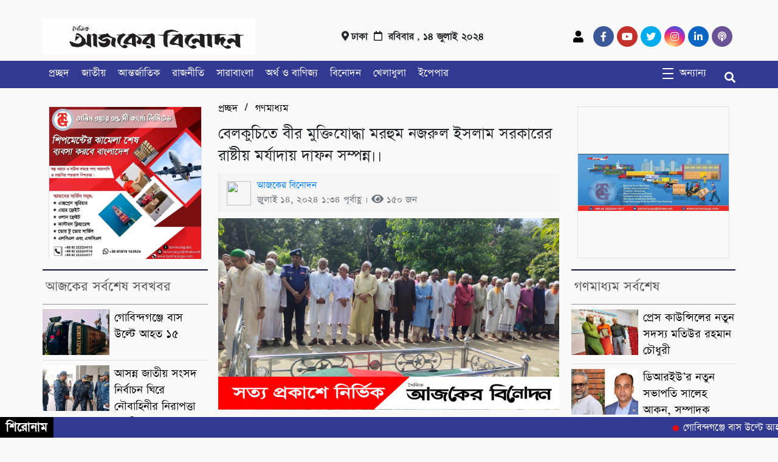

--- FILE ---
content_type: text/html; charset=UTF-8
request_url: https://www.dailyajkerbenodan.com/archives/5151
body_size: 18357
content:
<!DOCTYPE html>
<html lang="en-GB">

<head><link rel="apple-touch-icon" sizes="57x57" href="https://www.dailyajkerbenodan.com/wp-content/themes/EkusheyBarta/img/icon/apple-icon-57x57.png">
<link rel="apple-touch-icon" sizes="60x60" href="https://www.dailyajkerbenodan.com/wp-content/themes/EkusheyBarta/img/icon/apple-icon-60x60.png">
<link rel="apple-touch-icon" sizes="72x72" href="https://www.dailyajkerbenodan.com/wp-content/themes/EkusheyBarta/img/icon/apple-icon-72x72.png">
<link rel="apple-touch-icon" sizes="76x76" href="https://www.dailyajkerbenodan.com/wp-content/themes/EkusheyBarta/img/icon/apple-icon-76x76.png">
<link rel="apple-touch-icon" sizes="114x114" href="https://www.dailyajkerbenodan.com/wp-content/themes/EkusheyBarta/img/icon/apple-icon-114x114.png">
<link rel="apple-touch-icon" sizes="120x120" href="https://www.dailyajkerbenodan.com/wp-content/themes/EkusheyBarta/img/icon/apple-icon-120x120.png">
<link rel="apple-touch-icon" sizes="144x144" href="https://www.dailyajkerbenodan.com/wp-content/themes/EkusheyBarta/img/icon/apple-icon-144x144.png">
<link rel="apple-touch-icon" sizes="152x152" href="https://www.dailyajkerbenodan.com/wp-content/themes/EkusheyBarta/img/icon/apple-icon-152x152.png">
<link rel="apple-touch-icon" sizes="180x180" href="https://www.dailyajkerbenodan.com/wp-content/themes/EkusheyBarta/img/icon/apple-icon-180x180.png">
<link rel="icon" type="image/png" sizes="192x192"  href="https://www.dailyajkerbenodan.com/wp-content/themes/EkusheyBarta/img/icon/android-icon-192x192.png">
<link rel="icon" type="image/png" sizes="32x32" href="https://www.dailyajkerbenodan.com/wp-content/themes/EkusheyBarta/img/icon/favicon-32x32.png">
<link rel="icon" type="image/png" sizes="96x96" href="https://www.dailyajkerbenodan.com/wp-content/themes/EkusheyBarta/img/icon/favicon-96x96.png">
<link rel="icon" type="image/png" sizes="16x16" href="https://www.dailyajkerbenodan.com/wp-content/themes/EkusheyBarta/img/icon/favicon-16x16.png">
<link rel="manifest" href="https://www.dailyajkerbenodan.com/wp-content/themes/EkusheyBarta/img/icon/manifest.json">
<meta name="msapplication-TileColor" content="#323991">
<meta name="msapplication-TileImage" content="https://www.dailyajkerbenodan.com/wp-content/themes/EkusheyBarta/img/icon/ms-icon-144x144.png">
<meta name="theme-color" content="#323991">
    <meta charset="UTF-8">
    <meta charset="utf-8">
    <meta name="viewport" content="width=device-width, initial-scale=1, shrink-to-fit=no">
    <meta name="description" content="দৈনিক আজকের বিনোদন &#8211; Daily Ajker Benodan">
    <meta name=" google-site-verification"content="y31yphIdnbaW2dZzGdwkD2a8OUyaT5ft9e3nl74E9_c" />
    
    
    <meta name="google-site-verification" content="GRhucJzUWGWFV0-11VFozIObJvf1vw7ywpID-lF7DlI" />
<script>
  window.fbAsyncInit = function() {
    FB.init({
      appId      : '328863005405638',
      xfbml      : true,
      version    : 'v11.0'
    });
    FB.AppEvents.logPageView();
  };

  (function(d, s, id){
     var js, fjs = d.getElementsByTagName(s)[0];
     if (d.getElementById(id)) {return;}
     js = d.createElement(s); js.id = id;
     js.src = "https://connect.facebook.net/en_US/sdk.js";
     fjs.parentNode.insertBefore(js, fjs);
   }(document, 'script', 'facebook-jssdk'));
</script>
    <meta name='robots' content='index, follow, max-image-preview:large, max-snippet:-1, max-video-preview:-1' />

	<!-- This site is optimized with the Yoast SEO plugin v23.9 - https://yoast.com/wordpress/plugins/seo/ -->
	<title>বেলকুচিতে বীর মুক্তিযোদ্ধা মরহুম নজরুল ইসলাম সরকারের রাষ্টীয় মর্যাদায় দাফন সম্পন্ন।।।</title>
	<link rel="canonical" href="https://www.dailyajkerbenodan.com/archives/5151" />
	<meta property="og:locale" content="en_GB" />
	<meta property="og:type" content="article" />
	<meta property="og:title" content="বেলকুচিতে বীর মুক্তিযোদ্ধা মরহুম নজরুল ইসলাম সরকারের রাষ্টীয় মর্যাদায় দাফন সম্পন্ন।।।" />
	<meta property="og:description" content="মোঃ আশিকুল ইসলাম, সিরাজগঞ্জ প্রতিনিধি: সিরাজগঞ্জ বেলকুচি উপজেলার মুক্তিযোদ্ধা সংসদের সাবেক কমান্ডার ,বীর মুক্তিযোদ্ধা মরহুম গাজী নজরুল ইসলাম সরকার গতকাল ১২-০৭-২০২৪ইং তারিখে বার্ধক্যজনিত কারনে রাত ৮ ঘটিকায়  নিজ বাসভবনে শেষ নিঃস্বাস ত্যাগ করেন ইন্নালিল্লাহি ওয়া ইন্না ইলাইহি রাজিউন। মৃত্যুকালে তার বয়স হয়েছিল প্রায়, ৭৫ বছর, মরহুমের ৪ সন্তান সহ ১ স্ত্রী রেখে পরলোক গমন করেন। [&hellip;]" />
	<meta property="og:url" content="https://www.dailyajkerbenodan.com/archives/5151" />
	<meta property="og:site_name" content="দৈনিক আজকের বিনোদন - Daily Ajker Benodan" />
	<meta property="article:publisher" content="https://www.facebook.com/@thejagojanata/" />
	<meta property="article:published_time" content="2024-07-14T01:34:26+00:00" />
	<meta property="og:image" content="https://www.dailyajkerbenodan.com/wp-content/uploads/2024/07/IMG-20240713-WA0016.jpeg?v=1720920850" />
	<meta property="og:image:width" content="1599" />
	<meta property="og:image:height" content="899" />
	<meta property="og:image:type" content="image/jpeg" />
	<meta name="author" content="আজকের বিনোদন" />
	<meta name="twitter:card" content="summary_large_image" />
	<meta name="twitter:label1" content="Written by" />
	<meta name="twitter:data1" content="আজকের বিনোদন" />
	<script type="application/ld+json" class="yoast-schema-graph">{"@context":"https://schema.org","@graph":[{"@type":"Article","@id":"https://www.dailyajkerbenodan.com/archives/5151#article","isPartOf":{"@id":"https://www.dailyajkerbenodan.com/archives/5151"},"author":{"name":"আজকের বিনোদন","@id":"https://www.dailyajkerbenodan.com/#/schema/person/3c74517c5e37a9dec62e184019fec8eb"},"headline":"বেলকুচিতে বীর মুক্তিযোদ্ধা মরহুম নজরুল ইসলাম সরকারের রাষ্টীয় মর্যাদায় দাফন সম্পন্ন।।","datePublished":"2024-07-14T01:34:26+00:00","dateModified":"2024-07-14T01:34:26+00:00","mainEntityOfPage":{"@id":"https://www.dailyajkerbenodan.com/archives/5151"},"wordCount":4,"commentCount":0,"publisher":{"@id":"https://www.dailyajkerbenodan.com/#organization"},"image":{"@id":"https://www.dailyajkerbenodan.com/archives/5151#primaryimage"},"thumbnailUrl":"https://www.dailyajkerbenodan.com/wp-content/uploads/2024/07/IMG-20240713-WA0016.jpeg?v=1720920850","articleSection":["গণমাধ্যম","বিনোদন","লাইফস্টাইল","সারাবাংলা"],"inLanguage":"en-GB","potentialAction":[{"@type":"CommentAction","name":"Comment","target":["https://www.dailyajkerbenodan.com/archives/5151#respond"]}]},{"@type":"WebPage","@id":"https://www.dailyajkerbenodan.com/archives/5151","url":"https://www.dailyajkerbenodan.com/archives/5151","name":"বেলকুচিতে বীর মুক্তিযোদ্ধা মরহুম নজরুল ইসলাম সরকারের রাষ্টীয় মর্যাদায় দাফন সম্পন্ন।।।","isPartOf":{"@id":"https://www.dailyajkerbenodan.com/#website"},"primaryImageOfPage":{"@id":"https://www.dailyajkerbenodan.com/archives/5151#primaryimage"},"image":{"@id":"https://www.dailyajkerbenodan.com/archives/5151#primaryimage"},"thumbnailUrl":"https://www.dailyajkerbenodan.com/wp-content/uploads/2024/07/IMG-20240713-WA0016.jpeg?v=1720920850","datePublished":"2024-07-14T01:34:26+00:00","dateModified":"2024-07-14T01:34:26+00:00","breadcrumb":{"@id":"https://www.dailyajkerbenodan.com/archives/5151#breadcrumb"},"inLanguage":"en-GB","potentialAction":[{"@type":"ReadAction","target":["https://www.dailyajkerbenodan.com/archives/5151"]}]},{"@type":"ImageObject","inLanguage":"en-GB","@id":"https://www.dailyajkerbenodan.com/archives/5151#primaryimage","url":"https://www.dailyajkerbenodan.com/wp-content/uploads/2024/07/IMG-20240713-WA0016.jpeg?v=1720920850","contentUrl":"https://www.dailyajkerbenodan.com/wp-content/uploads/2024/07/IMG-20240713-WA0016.jpeg?v=1720920850","width":1599,"height":899},{"@type":"BreadcrumbList","@id":"https://www.dailyajkerbenodan.com/archives/5151#breadcrumb","itemListElement":[{"@type":"ListItem","position":1,"name":"Home","item":"https://www.dailyajkerbenodan.com/"},{"@type":"ListItem","position":2,"name":"বেলকুচিতে বীর মুক্তিযোদ্ধা মরহুম নজরুল ইসলাম সরকারের রাষ্টীয় মর্যাদায় দাফন সম্পন্ন।।"}]},{"@type":"WebSite","@id":"https://www.dailyajkerbenodan.com/#website","url":"https://www.dailyajkerbenodan.com/","name":"দৈনিক আজকের বিনোদন - Daily Ajker Benodan","description":"দৈনিক আজকের বিনোদন - Daily Ajker Benodan","publisher":{"@id":"https://www.dailyajkerbenodan.com/#organization"},"potentialAction":[{"@type":"SearchAction","target":{"@type":"EntryPoint","urlTemplate":"https://www.dailyajkerbenodan.com/?s={search_term_string}"},"query-input":{"@type":"PropertyValueSpecification","valueRequired":true,"valueName":"search_term_string"}}],"inLanguage":"en-GB"},{"@type":"Organization","@id":"https://www.dailyajkerbenodan.com/#organization","name":"দৈনিক আজকের বিনোদন - Daily Ajker Benodan","url":"https://www.dailyajkerbenodan.com/","logo":{"@type":"ImageObject","inLanguage":"en-GB","@id":"https://www.dailyajkerbenodan.com/#/schema/logo/image/","url":"https://www.dailyajkerbenodan.com/wp-content/uploads/2024/11/ImgResizer_20241119_1804_36911.jpg","contentUrl":"https://www.dailyajkerbenodan.com/wp-content/uploads/2024/11/ImgResizer_20241119_1804_36911.jpg","width":579,"height":133,"caption":"দৈনিক আজকের বিনোদন - Daily Ajker Benodan"},"image":{"@id":"https://www.dailyajkerbenodan.com/#/schema/logo/image/"},"sameAs":["https://www.facebook.com/@thejagojanata/"]},{"@type":"Person","@id":"https://www.dailyajkerbenodan.com/#/schema/person/3c74517c5e37a9dec62e184019fec8eb","name":"আজকের বিনোদন","image":{"@type":"ImageObject","inLanguage":"en-GB","@id":"https://www.dailyajkerbenodan.com/#/schema/person/image/","url":"https://secure.gravatar.com/avatar/5e189c7920123b47efe146dccc3b7029b86fbe19b144a1aa766a65e96bd3774f?s=96&d=mm&r=g","contentUrl":"https://secure.gravatar.com/avatar/5e189c7920123b47efe146dccc3b7029b86fbe19b144a1aa766a65e96bd3774f?s=96&d=mm&r=g","caption":"আজকের বিনোদন"},"sameAs":["https://www.dailyajkerbenodan.com/"],"url":"https://www.dailyajkerbenodan.com/archives/author/editor"}]}</script>
	<!-- / Yoast SEO plugin. -->


<link rel='dns-prefetch' href='//cdnjs.cloudflare.com' />
<link rel='dns-prefetch' href='//www.googletagmanager.com' />
<link rel="alternate" type="application/rss+xml" title="দৈনিক আজকের বিনোদন - Daily Ajker Benodan &raquo; বেলকুচিতে বীর মুক্তিযোদ্ধা মরহুম নজরুল ইসলাম সরকারের রাষ্টীয় মর্যাদায় দাফন সম্পন্ন।। Comments Feed" href="https://www.dailyajkerbenodan.com/archives/5151/feed" />
<link rel="alternate" title="oEmbed (JSON)" type="application/json+oembed" href="https://www.dailyajkerbenodan.com/wp-json/oembed/1.0/embed?url=https%3A%2F%2Fwww.dailyajkerbenodan.com%2Farchives%2F5151" />
<link rel="alternate" title="oEmbed (XML)" type="text/xml+oembed" href="https://www.dailyajkerbenodan.com/wp-json/oembed/1.0/embed?url=https%3A%2F%2Fwww.dailyajkerbenodan.com%2Farchives%2F5151&#038;format=xml" />
<style id='wp-img-auto-sizes-contain-inline-css' type='text/css'>
img:is([sizes=auto i],[sizes^="auto," i]){contain-intrinsic-size:3000px 1500px}
/*# sourceURL=wp-img-auto-sizes-contain-inline-css */
</style>
<style id='wp-emoji-styles-inline-css' type='text/css'>

	img.wp-smiley, img.emoji {
		display: inline !important;
		border: none !important;
		box-shadow: none !important;
		height: 1em !important;
		width: 1em !important;
		margin: 0 0.07em !important;
		vertical-align: -0.1em !important;
		background: none !important;
		padding: 0 !important;
	}
/*# sourceURL=wp-emoji-styles-inline-css */
</style>
<style id='wp-block-library-inline-css' type='text/css'>
:root{--wp-block-synced-color:#7a00df;--wp-block-synced-color--rgb:122,0,223;--wp-bound-block-color:var(--wp-block-synced-color);--wp-editor-canvas-background:#ddd;--wp-admin-theme-color:#007cba;--wp-admin-theme-color--rgb:0,124,186;--wp-admin-theme-color-darker-10:#006ba1;--wp-admin-theme-color-darker-10--rgb:0,107,160.5;--wp-admin-theme-color-darker-20:#005a87;--wp-admin-theme-color-darker-20--rgb:0,90,135;--wp-admin-border-width-focus:2px}@media (min-resolution:192dpi){:root{--wp-admin-border-width-focus:1.5px}}.wp-element-button{cursor:pointer}:root .has-very-light-gray-background-color{background-color:#eee}:root .has-very-dark-gray-background-color{background-color:#313131}:root .has-very-light-gray-color{color:#eee}:root .has-very-dark-gray-color{color:#313131}:root .has-vivid-green-cyan-to-vivid-cyan-blue-gradient-background{background:linear-gradient(135deg,#00d084,#0693e3)}:root .has-purple-crush-gradient-background{background:linear-gradient(135deg,#34e2e4,#4721fb 50%,#ab1dfe)}:root .has-hazy-dawn-gradient-background{background:linear-gradient(135deg,#faaca8,#dad0ec)}:root .has-subdued-olive-gradient-background{background:linear-gradient(135deg,#fafae1,#67a671)}:root .has-atomic-cream-gradient-background{background:linear-gradient(135deg,#fdd79a,#004a59)}:root .has-nightshade-gradient-background{background:linear-gradient(135deg,#330968,#31cdcf)}:root .has-midnight-gradient-background{background:linear-gradient(135deg,#020381,#2874fc)}:root{--wp--preset--font-size--normal:16px;--wp--preset--font-size--huge:42px}.has-regular-font-size{font-size:1em}.has-larger-font-size{font-size:2.625em}.has-normal-font-size{font-size:var(--wp--preset--font-size--normal)}.has-huge-font-size{font-size:var(--wp--preset--font-size--huge)}.has-text-align-center{text-align:center}.has-text-align-left{text-align:left}.has-text-align-right{text-align:right}.has-fit-text{white-space:nowrap!important}#end-resizable-editor-section{display:none}.aligncenter{clear:both}.items-justified-left{justify-content:flex-start}.items-justified-center{justify-content:center}.items-justified-right{justify-content:flex-end}.items-justified-space-between{justify-content:space-between}.screen-reader-text{border:0;clip-path:inset(50%);height:1px;margin:-1px;overflow:hidden;padding:0;position:absolute;width:1px;word-wrap:normal!important}.screen-reader-text:focus{background-color:#ddd;clip-path:none;color:#444;display:block;font-size:1em;height:auto;left:5px;line-height:normal;padding:15px 23px 14px;text-decoration:none;top:5px;width:auto;z-index:100000}html :where(.has-border-color){border-style:solid}html :where([style*=border-top-color]){border-top-style:solid}html :where([style*=border-right-color]){border-right-style:solid}html :where([style*=border-bottom-color]){border-bottom-style:solid}html :where([style*=border-left-color]){border-left-style:solid}html :where([style*=border-width]){border-style:solid}html :where([style*=border-top-width]){border-top-style:solid}html :where([style*=border-right-width]){border-right-style:solid}html :where([style*=border-bottom-width]){border-bottom-style:solid}html :where([style*=border-left-width]){border-left-style:solid}html :where(img[class*=wp-image-]){height:auto;max-width:100%}:where(figure){margin:0 0 1em}html :where(.is-position-sticky){--wp-admin--admin-bar--position-offset:var(--wp-admin--admin-bar--height,0px)}@media screen and (max-width:600px){html :where(.is-position-sticky){--wp-admin--admin-bar--position-offset:0px}}

/*# sourceURL=wp-block-library-inline-css */
</style><style id='global-styles-inline-css' type='text/css'>
:root{--wp--preset--aspect-ratio--square: 1;--wp--preset--aspect-ratio--4-3: 4/3;--wp--preset--aspect-ratio--3-4: 3/4;--wp--preset--aspect-ratio--3-2: 3/2;--wp--preset--aspect-ratio--2-3: 2/3;--wp--preset--aspect-ratio--16-9: 16/9;--wp--preset--aspect-ratio--9-16: 9/16;--wp--preset--color--black: #000000;--wp--preset--color--cyan-bluish-gray: #abb8c3;--wp--preset--color--white: #ffffff;--wp--preset--color--pale-pink: #f78da7;--wp--preset--color--vivid-red: #cf2e2e;--wp--preset--color--luminous-vivid-orange: #ff6900;--wp--preset--color--luminous-vivid-amber: #fcb900;--wp--preset--color--light-green-cyan: #7bdcb5;--wp--preset--color--vivid-green-cyan: #00d084;--wp--preset--color--pale-cyan-blue: #8ed1fc;--wp--preset--color--vivid-cyan-blue: #0693e3;--wp--preset--color--vivid-purple: #9b51e0;--wp--preset--gradient--vivid-cyan-blue-to-vivid-purple: linear-gradient(135deg,rgb(6,147,227) 0%,rgb(155,81,224) 100%);--wp--preset--gradient--light-green-cyan-to-vivid-green-cyan: linear-gradient(135deg,rgb(122,220,180) 0%,rgb(0,208,130) 100%);--wp--preset--gradient--luminous-vivid-amber-to-luminous-vivid-orange: linear-gradient(135deg,rgb(252,185,0) 0%,rgb(255,105,0) 100%);--wp--preset--gradient--luminous-vivid-orange-to-vivid-red: linear-gradient(135deg,rgb(255,105,0) 0%,rgb(207,46,46) 100%);--wp--preset--gradient--very-light-gray-to-cyan-bluish-gray: linear-gradient(135deg,rgb(238,238,238) 0%,rgb(169,184,195) 100%);--wp--preset--gradient--cool-to-warm-spectrum: linear-gradient(135deg,rgb(74,234,220) 0%,rgb(151,120,209) 20%,rgb(207,42,186) 40%,rgb(238,44,130) 60%,rgb(251,105,98) 80%,rgb(254,248,76) 100%);--wp--preset--gradient--blush-light-purple: linear-gradient(135deg,rgb(255,206,236) 0%,rgb(152,150,240) 100%);--wp--preset--gradient--blush-bordeaux: linear-gradient(135deg,rgb(254,205,165) 0%,rgb(254,45,45) 50%,rgb(107,0,62) 100%);--wp--preset--gradient--luminous-dusk: linear-gradient(135deg,rgb(255,203,112) 0%,rgb(199,81,192) 50%,rgb(65,88,208) 100%);--wp--preset--gradient--pale-ocean: linear-gradient(135deg,rgb(255,245,203) 0%,rgb(182,227,212) 50%,rgb(51,167,181) 100%);--wp--preset--gradient--electric-grass: linear-gradient(135deg,rgb(202,248,128) 0%,rgb(113,206,126) 100%);--wp--preset--gradient--midnight: linear-gradient(135deg,rgb(2,3,129) 0%,rgb(40,116,252) 100%);--wp--preset--font-size--small: 13px;--wp--preset--font-size--medium: 20px;--wp--preset--font-size--large: 36px;--wp--preset--font-size--x-large: 42px;--wp--preset--spacing--20: 0.44rem;--wp--preset--spacing--30: 0.67rem;--wp--preset--spacing--40: 1rem;--wp--preset--spacing--50: 1.5rem;--wp--preset--spacing--60: 2.25rem;--wp--preset--spacing--70: 3.38rem;--wp--preset--spacing--80: 5.06rem;--wp--preset--shadow--natural: 6px 6px 9px rgba(0, 0, 0, 0.2);--wp--preset--shadow--deep: 12px 12px 50px rgba(0, 0, 0, 0.4);--wp--preset--shadow--sharp: 6px 6px 0px rgba(0, 0, 0, 0.2);--wp--preset--shadow--outlined: 6px 6px 0px -3px rgb(255, 255, 255), 6px 6px rgb(0, 0, 0);--wp--preset--shadow--crisp: 6px 6px 0px rgb(0, 0, 0);}:where(.is-layout-flex){gap: 0.5em;}:where(.is-layout-grid){gap: 0.5em;}body .is-layout-flex{display: flex;}.is-layout-flex{flex-wrap: wrap;align-items: center;}.is-layout-flex > :is(*, div){margin: 0;}body .is-layout-grid{display: grid;}.is-layout-grid > :is(*, div){margin: 0;}:where(.wp-block-columns.is-layout-flex){gap: 2em;}:where(.wp-block-columns.is-layout-grid){gap: 2em;}:where(.wp-block-post-template.is-layout-flex){gap: 1.25em;}:where(.wp-block-post-template.is-layout-grid){gap: 1.25em;}.has-black-color{color: var(--wp--preset--color--black) !important;}.has-cyan-bluish-gray-color{color: var(--wp--preset--color--cyan-bluish-gray) !important;}.has-white-color{color: var(--wp--preset--color--white) !important;}.has-pale-pink-color{color: var(--wp--preset--color--pale-pink) !important;}.has-vivid-red-color{color: var(--wp--preset--color--vivid-red) !important;}.has-luminous-vivid-orange-color{color: var(--wp--preset--color--luminous-vivid-orange) !important;}.has-luminous-vivid-amber-color{color: var(--wp--preset--color--luminous-vivid-amber) !important;}.has-light-green-cyan-color{color: var(--wp--preset--color--light-green-cyan) !important;}.has-vivid-green-cyan-color{color: var(--wp--preset--color--vivid-green-cyan) !important;}.has-pale-cyan-blue-color{color: var(--wp--preset--color--pale-cyan-blue) !important;}.has-vivid-cyan-blue-color{color: var(--wp--preset--color--vivid-cyan-blue) !important;}.has-vivid-purple-color{color: var(--wp--preset--color--vivid-purple) !important;}.has-black-background-color{background-color: var(--wp--preset--color--black) !important;}.has-cyan-bluish-gray-background-color{background-color: var(--wp--preset--color--cyan-bluish-gray) !important;}.has-white-background-color{background-color: var(--wp--preset--color--white) !important;}.has-pale-pink-background-color{background-color: var(--wp--preset--color--pale-pink) !important;}.has-vivid-red-background-color{background-color: var(--wp--preset--color--vivid-red) !important;}.has-luminous-vivid-orange-background-color{background-color: var(--wp--preset--color--luminous-vivid-orange) !important;}.has-luminous-vivid-amber-background-color{background-color: var(--wp--preset--color--luminous-vivid-amber) !important;}.has-light-green-cyan-background-color{background-color: var(--wp--preset--color--light-green-cyan) !important;}.has-vivid-green-cyan-background-color{background-color: var(--wp--preset--color--vivid-green-cyan) !important;}.has-pale-cyan-blue-background-color{background-color: var(--wp--preset--color--pale-cyan-blue) !important;}.has-vivid-cyan-blue-background-color{background-color: var(--wp--preset--color--vivid-cyan-blue) !important;}.has-vivid-purple-background-color{background-color: var(--wp--preset--color--vivid-purple) !important;}.has-black-border-color{border-color: var(--wp--preset--color--black) !important;}.has-cyan-bluish-gray-border-color{border-color: var(--wp--preset--color--cyan-bluish-gray) !important;}.has-white-border-color{border-color: var(--wp--preset--color--white) !important;}.has-pale-pink-border-color{border-color: var(--wp--preset--color--pale-pink) !important;}.has-vivid-red-border-color{border-color: var(--wp--preset--color--vivid-red) !important;}.has-luminous-vivid-orange-border-color{border-color: var(--wp--preset--color--luminous-vivid-orange) !important;}.has-luminous-vivid-amber-border-color{border-color: var(--wp--preset--color--luminous-vivid-amber) !important;}.has-light-green-cyan-border-color{border-color: var(--wp--preset--color--light-green-cyan) !important;}.has-vivid-green-cyan-border-color{border-color: var(--wp--preset--color--vivid-green-cyan) !important;}.has-pale-cyan-blue-border-color{border-color: var(--wp--preset--color--pale-cyan-blue) !important;}.has-vivid-cyan-blue-border-color{border-color: var(--wp--preset--color--vivid-cyan-blue) !important;}.has-vivid-purple-border-color{border-color: var(--wp--preset--color--vivid-purple) !important;}.has-vivid-cyan-blue-to-vivid-purple-gradient-background{background: var(--wp--preset--gradient--vivid-cyan-blue-to-vivid-purple) !important;}.has-light-green-cyan-to-vivid-green-cyan-gradient-background{background: var(--wp--preset--gradient--light-green-cyan-to-vivid-green-cyan) !important;}.has-luminous-vivid-amber-to-luminous-vivid-orange-gradient-background{background: var(--wp--preset--gradient--luminous-vivid-amber-to-luminous-vivid-orange) !important;}.has-luminous-vivid-orange-to-vivid-red-gradient-background{background: var(--wp--preset--gradient--luminous-vivid-orange-to-vivid-red) !important;}.has-very-light-gray-to-cyan-bluish-gray-gradient-background{background: var(--wp--preset--gradient--very-light-gray-to-cyan-bluish-gray) !important;}.has-cool-to-warm-spectrum-gradient-background{background: var(--wp--preset--gradient--cool-to-warm-spectrum) !important;}.has-blush-light-purple-gradient-background{background: var(--wp--preset--gradient--blush-light-purple) !important;}.has-blush-bordeaux-gradient-background{background: var(--wp--preset--gradient--blush-bordeaux) !important;}.has-luminous-dusk-gradient-background{background: var(--wp--preset--gradient--luminous-dusk) !important;}.has-pale-ocean-gradient-background{background: var(--wp--preset--gradient--pale-ocean) !important;}.has-electric-grass-gradient-background{background: var(--wp--preset--gradient--electric-grass) !important;}.has-midnight-gradient-background{background: var(--wp--preset--gradient--midnight) !important;}.has-small-font-size{font-size: var(--wp--preset--font-size--small) !important;}.has-medium-font-size{font-size: var(--wp--preset--font-size--medium) !important;}.has-large-font-size{font-size: var(--wp--preset--font-size--large) !important;}.has-x-large-font-size{font-size: var(--wp--preset--font-size--x-large) !important;}
/*# sourceURL=global-styles-inline-css */
</style>

<style id='classic-theme-styles-inline-css' type='text/css'>
/*! This file is auto-generated */
.wp-block-button__link{color:#fff;background-color:#32373c;border-radius:9999px;box-shadow:none;text-decoration:none;padding:calc(.667em + 2px) calc(1.333em + 2px);font-size:1.125em}.wp-block-file__button{background:#32373c;color:#fff;text-decoration:none}
/*# sourceURL=/wp-includes/css/classic-themes.min.css */
</style>
<link rel='stylesheet' id='print-css-css' href='https://www.dailyajkerbenodan.com/wp-content/plugins/print-bangla-news/assest/css/print.css?ver=1769805194' type='text/css' media='all' />
<link rel='stylesheet' id='style-css' href='https://www.dailyajkerbenodan.com/wp-content/themes/EkusheyBarta/style.css?ver=6.9' type='text/css' media='all' />
<link rel='stylesheet' id='font-awesome-css' href='https://www.dailyajkerbenodan.com/wp-content/themes/EkusheyBarta/fontawesome/css/all.css?ver=6.9' type='text/css' media='all' />
<link rel='stylesheet' id='bootstarp-css' href='https://www.dailyajkerbenodan.com/wp-content/themes/EkusheyBarta/inc/bootstrap.css?ver=6.9' type='text/css' media='all' />
<link rel='stylesheet' id='fonts-css' href='https://www.dailyajkerbenodan.com/wp-content/themes/EkusheyBarta/css/fonts.css?ver=6.9' type='text/css' media='all' />
<link rel='stylesheet' id='normalize-css' href='https://www.dailyajkerbenodan.com/wp-content/themes/EkusheyBarta/css/normalize.css?ver=6.9' type='text/css' media='all' />
<link rel='stylesheet' id='lightgallery-css' href='https://www.dailyajkerbenodan.com/wp-content/themes/EkusheyBarta/css/lightgallery.css?ver=6.9' type='text/css' media='all' />
<script type="text/javascript" src="https://www.dailyajkerbenodan.com/wp-includes/js/jquery/jquery.min.js?ver=3.7.1" id="jquery-core-js"></script>
<script type="text/javascript" src="https://www.dailyajkerbenodan.com/wp-includes/js/jquery/jquery-migrate.min.js?ver=3.4.1" id="jquery-migrate-js"></script>

<!-- Google tag (gtag.js) snippet added by Site Kit -->
<!-- Google Analytics snippet added by Site Kit -->
<script type="text/javascript" src="https://www.googletagmanager.com/gtag/js?id=GT-TXBF5QXH" id="google_gtagjs-js" async></script>
<script type="text/javascript" id="google_gtagjs-js-after">
/* <![CDATA[ */
window.dataLayer = window.dataLayer || [];function gtag(){dataLayer.push(arguments);}
gtag("set","linker",{"domains":["www.dailyajkerbenodan.com"]});
gtag("js", new Date());
gtag("set", "developer_id.dZTNiMT", true);
gtag("config", "GT-TXBF5QXH");
 window._googlesitekit = window._googlesitekit || {}; window._googlesitekit.throttledEvents = []; window._googlesitekit.gtagEvent = (name, data) => { var key = JSON.stringify( { name, data } ); if ( !! window._googlesitekit.throttledEvents[ key ] ) { return; } window._googlesitekit.throttledEvents[ key ] = true; setTimeout( () => { delete window._googlesitekit.throttledEvents[ key ]; }, 5 ); gtag( "event", name, { ...data, event_source: "site-kit" } ); }; 
//# sourceURL=google_gtagjs-js-after
/* ]]> */
</script>
<link rel="https://api.w.org/" href="https://www.dailyajkerbenodan.com/wp-json/" /><link rel="alternate" title="JSON" type="application/json" href="https://www.dailyajkerbenodan.com/wp-json/wp/v2/posts/5151" /><link rel="EditURI" type="application/rsd+xml" title="RSD" href="https://www.dailyajkerbenodan.com/xmlrpc.php?rsd" />
<link rel='shortlink' href='https://www.dailyajkerbenodan.com/?p=5151' />
	<script type="text/javascript">
	    var ajaxurl = 'https://www.dailyajkerbenodan.com/wp-admin/admin-ajax.php';
	</script>

	<style type="text/css">
		.ajax-calendar{
			position:relative;
		}

		#bddp_ac_widget th {
		background: none repeat scroll 0 0 #2cb2bc;
		color: #FFFFFF;
		font-weight: normal;
		padding: 5px 1px;
		text-align: center;
		 font-size: 16px;
		}
		#bddp_ac_widget {
			padding: 5px;
		}
		
		#bddp_ac_widget td {
			border: 1px solid #CCCCCC;
			text-align: center;
		}
		
		#my-calendar a {
			background: none repeat scroll 0 0 #008000;
			color: #FFFFFF;
			display: block;
			padding: 6px 0;
			width: 100% !important;
		}
		#my-calendar{
			width:100%;
		}
		
		
		#my_calender span {
			display: block;
			padding: 6px 0;
			width: 100% !important;
		}
		
		#today a,#today span {
			   background: none repeat scroll 0 0 #2cb2bc !important;
			color: #FFFFFF;
		}
		#bddp_ac_widget #my_year {
			float: right;
		}
		.select_ca #my_month {
			float: left;
		}

	</style>
	<meta name="generator" content="Site Kit by Google 1.171.0" /><!-- OG TAGS -->
<meta property="og:site_name" content="দৈনিক আজকের বিনোদন">
<meta property="fb:admins" content="">
<meta property="og:title" content="বেলকুচিতে বীর মুক্তিযোদ্ধা মরহুম নজরুল ইসলাম সরকারের রাষ্টীয় মর্যাদায় দাফন সম্পন্ন।।। দৈনিক আজকের বিনোদন">
<meta property="og:description" content="মোঃ আশিকুল ইসলাম, সিরাজগঞ্জ প্রতিনিধি: সিরাজগঞ্জ বেলকুচি উপজেলার মুক্তিযোদ্ধা সংসদের সাবেক কমান্ডার ,বীর মুক্তিযোদ্ধা মরহুম গাজী নজরুল ইসলাম সরকার গতকাল ১২-০৭-২০২৪ইং তারিখে বার্ধক্যজনিত কারনে রাত ৮ ঘটিকায়  নিজ বাসভবনে শেষ নিঃস্বাস ত্যাগ করেন ইন্নালিল্লাহি ওয়া ইন্না ইলাইহি রাজিউন। মৃত্যুকালে তার বয়স হয়েছিল প্রায়, ৭৫ বছর, মরহুমের ৪ সন্তান সহ ১ স্ত্রী রেখে পরলোক গমন করেন। [&hellip;]">
<meta property="og:url" content="https://www.dailyajkerbenodan.com/archives/5151">
<meta property="og:type" content="article">
<meta property="og:image" content="https://www.dailyajkerbenodan.com/wp-content/uploads/2024/07/IMG-20240713-WA0016.jpeg?v=1720920850">
<meta property="article:section" content="গণমাধ্যম">
<meta property="article:publisher" content="https://www.facebook.com/facebook">
<link rel="icon" href="https://www.dailyajkerbenodan.com/wp-content/uploads/2024/11/cropped-ImgResizer_20241119_1816_26319-32x32.jpg" sizes="32x32" />
<link rel="icon" href="https://www.dailyajkerbenodan.com/wp-content/uploads/2024/11/cropped-ImgResizer_20241119_1816_26319-192x192.jpg" sizes="192x192" />
<link rel="apple-touch-icon" href="https://www.dailyajkerbenodan.com/wp-content/uploads/2024/11/cropped-ImgResizer_20241119_1816_26319-180x180.jpg" />
<meta name="msapplication-TileImage" content="https://www.dailyajkerbenodan.com/wp-content/uploads/2024/11/cropped-ImgResizer_20241119_1816_26319-270x270.jpg" />
<style type="text/css" title="dynamic-css" class="options-output">*{font-family:SolaimanLipi;}</style></head>

<body class="wp-singular post-template-default single single-post postid-5151 single-format-standard wp-theme-EkusheyBarta">
    <header>
        <div class="custom_container home_page_ad header_top_ad-">
                    </div>
        <button onclick="topFunction()" id="myBtn" title="Go to top"><i class="fa fa-2x fa-angle-up"></i></button>
        <div class="top_header_bg">
            <div class="custom_container top_header_container">
                <div class="logo_part">
                    <a href="https://www.dailyajkerbenodan.com"><img width="350" height="60" src="https://www.dailyajkerbenodan.com/wp-content/uploads/2024/11/received_1550564658997887_1.jpeg" alt=""></a>
                </div>
                <div class="time_part">
                    <i class="fas fa-map-marker-alt"></i>
                    <span class="time_date"><b>ঢাকা</b><i style="margin: 0px 10px;" class="far fa-calendar"></i><b>রবিবার , ১৪ জুলাই ২০২৪</b></span>
                </div>
                
                
                  
                <div class="social_part">
                    <ul class="social">
                        
                
                
                
                
              
                        
                        
                        <li><a href="/account">
									<i class="fa fa-user" id="deskContent" style="font-size: 1.2rem; color:black; margin-top:0px;padding-right:5px"></i>
								</a></li>
                        
                        
                        
                        <li><a target="_blank" href="#"><i class="fab fa-facebook-f"></i></a></li>
                        <li><a target="_blank" href="#"><i class="fab fa-youtube"></i></a></li>
                        <li><a target="_blank" href="#"><i class="fab fa-twitter"></i></a></li>
                        <li><a target="_blank" href="#"><i class="fab fa-instagram"></i></a></li>
                        <li><a target="_blank" href="#"><i class="fab fa-linkedin-in"></i></a></li>
                        <li><a target="_blank" href="#"><i class="fa fa-podcast"></i></a></li>
                    </ul>
                </div>
            </div>
        </div>
        <div class="bottom_header_bg bottom_parent">
            <div class="custom_container bottom_header_container">
                <div class="home_icon">
                    <span id="bars">
                        <li id="animated_hamn" onclick="myFunction(this)">
                            <div>
                                <div class="bar1"></div>
                                <div class="bar2"></div>
                                <div class="bar3"></div>
                            </div>
                        </li>
                    </span>
                    <a id="home" href="https://www.dailyajkerbenodan.com">প্রচ্ছদ</a>
                </div>
                <div class="logo_part mobile_logo">
                    <a href="https://www.dailyajkerbenodan.com"><img width="350" height="60" src="https://www.dailyajkerbenodan.com/wp-content/uploads/2024/11/received_1550564658997887_1.jpeg" alt=""></a>
                </div>
                
                
                
                <div class="nav_menu_ground"><ul id="menu-home" class="ul_menu"><li id="menu-item-21" class="menu-item menu-item-type-taxonomy menu-item-object-category menu-item-21"><a href="https://www.dailyajkerbenodan.com/archives/category/national">জাতীয়</a></li>
<li id="menu-item-17" class="menu-item menu-item-type-taxonomy menu-item-object-category menu-item-17"><a href="https://www.dailyajkerbenodan.com/archives/category/international">আন্তর্জাতিক</a></li>
<li id="menu-item-24" class="menu-item menu-item-type-taxonomy menu-item-object-category menu-item-24"><a href="https://www.dailyajkerbenodan.com/archives/category/politicalnews">রাজনীতি</a></li>
<li id="menu-item-28" class="menu-item menu-item-type-taxonomy menu-item-object-category current-post-ancestor current-menu-parent current-post-parent menu-item-28"><a href="https://www.dailyajkerbenodan.com/archives/category/country">সারাবাংলা</a></li>
<li id="menu-item-15" class="menu-item menu-item-type-taxonomy menu-item-object-category menu-item-15"><a href="https://www.dailyajkerbenodan.com/archives/category/economyandcommerce">অর্থ ও বাণিজ্য</a></li>
<li id="menu-item-23" class="menu-item menu-item-type-taxonomy menu-item-object-category current-post-ancestor current-menu-parent current-post-parent menu-item-23"><a href="https://www.dailyajkerbenodan.com/archives/category/entertainment">বিনোদন</a></li>
<li id="menu-item-19" class="menu-item menu-item-type-taxonomy menu-item-object-category menu-item-19"><a href="https://www.dailyajkerbenodan.com/archives/category/sports">খেলাধুলা</a></li>
<li id="menu-item-740" class="menu-item menu-item-type-custom menu-item-object-custom menu-item-740"><a href="http://epaper-ajkerbenodan.com/">ইপেপার</a></li>
</ul></div>
                <div class="search_container">
                    <ul class="ul_menu always_show">
                        <li id="animated_hamn" onclick="myFunction(this)">
                            <div>
                                <div class="bar1"></div>
                                <div class="bar2"></div>
                                <div class="bar3"></div>
                            </div>
                            <span class="other_heading">অন্যান্য</span>
                        </li>
                    </ul>
                    <a href="/account">
									<i class="fa fa-user" id="phoneContent" style="font-size: 1.2rem; color:black; margin-top:15px;padding-right:5px"></i>
								</a>
								<script>
                function toggleNotification2() {
                    document.getElementById('notification_container_two').classList.toggle("show");
                }
            </script>
            <style>
                .notification_count {
                    top: -5px;
                    left: 60%;
                    position: absolute;
                    width: .5rem;
                    height: 0.5rem;
                    background: red;
                    display: flex;
                    justify-content: center;
                    align-items: center;
                    border-radius: 50%;
                    color: white;
                }

                .show {
                    display: block !important;
                }
.border a {
    color: black;
    font-size: 20px;
    padding: 5 0 0 10px;
}
            </style>
            
								<div id="phoneContent" style="position: relative;  color:black; margin-top:17px;padding-left:5px" class="d-block d-lg-none">
<a href="#" style="display: flex;
                        justify-content: center;
                        align-items: center;"><i class="fa fa-bell" onclick="toggleNotification2()" style="position: relative; color:black;">
<div class="notification_count"></div>
</i></a>
<div style="position: absolute;
                background: white;
                right: 1rem;
                top: 16px;
                width: 75vw;
                z-index: 999999;" class="d-none shadow" id="notification_container_two">
<h5 class="text-center p-2"> নোটিফিকেশন </h5>
<ul>
    
    
    
    
        <li class="border border-bottom p-2">
<a href="https://www.dailyajkerbenodan.com/archives/27657" class="d-flex align-items-center" style="gap: 0.5rem;">
    
<img width="500" height="280" src="https://www.dailyajkerbenodan.com/wp-content/uploads/2026/01/1000005045-500x280.jpg?v=1769692878" class="attachment-custom-size size-custom-size wp-post-image" alt="" decoding="async" fetchpriority="high" srcset="https://www.dailyajkerbenodan.com/wp-content/uploads/2026/01/1000005045-500x280.jpg?v=1769692878 500w, https://www.dailyajkerbenodan.com/wp-content/uploads/2026/01/1000005045-300x169.jpg?v=1769692878 300w, https://www.dailyajkerbenodan.com/wp-content/uploads/2026/01/1000005045-1024x576.jpg?v=1769692878 1024w, https://www.dailyajkerbenodan.com/wp-content/uploads/2026/01/1000005045-768x432.jpg?v=1769692878 768w, https://www.dailyajkerbenodan.com/wp-content/uploads/2026/01/1000005045-1536x864.jpg?v=1769692878 1536w, https://www.dailyajkerbenodan.com/wp-content/uploads/2026/01/1000005045.jpg?v=1769692878 1920w" sizes="(max-width: 500px) 100vw, 500px" /><p>আসন্ন জাতীয় সংসদ নির্বাচন ঘিরে নৌবাহিনীর নিরাপত্তা প্রস্তুতি জোরদার</p>
</a>
</li>
    <li class="border border-bottom p-2">
<a href="https://www.dailyajkerbenodan.com/archives/27653" class="d-flex align-items-center" style="gap: 0.5rem;">
    
<img width="500" height="280" src="https://www.dailyajkerbenodan.com/wp-content/uploads/2026/01/Xi-jinping-with-keir-starmer-697b2f43167c1-500x280.jpg?v=1769681356" class="attachment-custom-size size-custom-size wp-post-image" alt="" decoding="async" srcset="https://www.dailyajkerbenodan.com/wp-content/uploads/2026/01/Xi-jinping-with-keir-starmer-697b2f43167c1-500x280.jpg?v=1769681356 500w, https://www.dailyajkerbenodan.com/wp-content/uploads/2026/01/Xi-jinping-with-keir-starmer-697b2f43167c1-300x169.jpg?v=1769681356 300w, https://www.dailyajkerbenodan.com/wp-content/uploads/2026/01/Xi-jinping-with-keir-starmer-697b2f43167c1-768x432.jpg?v=1769681356 768w, https://www.dailyajkerbenodan.com/wp-content/uploads/2026/01/Xi-jinping-with-keir-starmer-697b2f43167c1.jpg?v=1769681356 995w" sizes="(max-width: 500px) 100vw, 500px" /><p>চীনের সঙ্গে আরও পরিশীলিত সম্পর্ক দরকার— শি জিনপিংয়ের সাথে বৈঠকে স্টারমার</p>
</a>
</li>
    <li class="border border-bottom p-2">
<a href="https://www.dailyajkerbenodan.com/archives/27649" class="d-flex align-items-center" style="gap: 0.5rem;">
    
<img width="500" height="280" src="https://www.dailyajkerbenodan.com/wp-content/uploads/2026/01/untitled-11-1769680515-500x280.jpg?v=1769681034" class="attachment-custom-size size-custom-size wp-post-image" alt="" decoding="async" srcset="https://www.dailyajkerbenodan.com/wp-content/uploads/2026/01/untitled-11-1769680515-500x280.jpg?v=1769681034 500w, https://www.dailyajkerbenodan.com/wp-content/uploads/2026/01/untitled-11-1769680515-300x169.jpg?v=1769681034 300w, https://www.dailyajkerbenodan.com/wp-content/uploads/2026/01/untitled-11-1769680515-768x432.jpg?v=1769681034 768w, https://www.dailyajkerbenodan.com/wp-content/uploads/2026/01/untitled-11-1769680515.jpg?v=1769681034 800w" sizes="(max-width: 500px) 100vw, 500px" /><p>হুমকি প্রত্যাখ্যান করে ট্রাম্পকে পাল্টা কড়া জবাব ইরাকের সাবেক প্রধানমন্ত্রীর</p>
</a>
</li>
    <li class="border border-bottom p-2">
<a href="https://www.dailyajkerbenodan.com/archives/27645" class="d-flex align-items-center" style="gap: 0.5rem;">
    
<img width="500" height="280" src="https://www.dailyajkerbenodan.com/wp-content/uploads/2026/01/upjelar-sadhukhali-gram-1769669925-500x280.jpg?v=1769670711" class="attachment-custom-size size-custom-size wp-post-image" alt="" decoding="async" srcset="https://www.dailyajkerbenodan.com/wp-content/uploads/2026/01/upjelar-sadhukhali-gram-1769669925-500x280.jpg?v=1769670711 500w, https://www.dailyajkerbenodan.com/wp-content/uploads/2026/01/upjelar-sadhukhali-gram-1769669925-300x169.jpg?v=1769670711 300w, https://www.dailyajkerbenodan.com/wp-content/uploads/2026/01/upjelar-sadhukhali-gram-1769669925-768x432.jpg?v=1769670711 768w, https://www.dailyajkerbenodan.com/wp-content/uploads/2026/01/upjelar-sadhukhali-gram-1769669925.jpg?v=1769670711 800w" sizes="(max-width: 500px) 100vw, 500px" /><p>শৈলকুপায় জমি নিয়ে বিরোধে দু’পক্ষের সংঘর্ষে আহত ২০</p>
</a>
</li>
    <li class="border border-bottom p-2">
<a href="https://www.dailyajkerbenodan.com/archives/27641" class="d-flex align-items-center" style="gap: 0.5rem;">
    
<img width="500" height="280" src="https://www.dailyajkerbenodan.com/wp-content/uploads/2026/01/Court-694be85ace914-697b05646abbc-500x280.jpg?v=1769670336" class="attachment-custom-size size-custom-size wp-post-image" alt="" decoding="async" srcset="https://www.dailyajkerbenodan.com/wp-content/uploads/2026/01/Court-694be85ace914-697b05646abbc-500x280.jpg?v=1769670336 500w, https://www.dailyajkerbenodan.com/wp-content/uploads/2026/01/Court-694be85ace914-697b05646abbc-300x169.jpg?v=1769670336 300w, https://www.dailyajkerbenodan.com/wp-content/uploads/2026/01/Court-694be85ace914-697b05646abbc-768x432.jpg?v=1769670336 768w, https://www.dailyajkerbenodan.com/wp-content/uploads/2026/01/Court-694be85ace914-697b05646abbc.jpg?v=1769670336 995w" sizes="(max-width: 500px) 100vw, 500px" /><p>নিউমুরিং টার্মিনাল পরিচালনায় বিদেশি কোম্পানির সঙ্গে সরকারের চুক্তি বৈধ</p>
</a>
</li>




    
    
</ul>
</div>
</div>
					<style>.p-2 img{width: 3rem; height: 3rem; border-radius: 50%;}</style>			
								
                    <div class="search_icon"><i class="fa fa-search"></i></div>
                    <div class="cross_icon"><i style="color: #ffffff;" class="fas fa-times"></i></div>
                    <div class="search_inner"><form style="width:100%;" role="search" method="get" id="searchform" action="https://www.dailyajkerbenodan.com/">
    <div class="search_form_div">
        <input type="text" value="" name="s" id="s" required placeholder="সার্চ করুন..." />
        <button type="submit" id="seachsubmit"><i class="fa fa-search"></i></button>
        <div id="search_close"><i class="fa fa-times"></i></div>
    </div>
</form></div>
                </div>
            </div>
            <div class="drop_nav_menu_container">
                <ul class="drop_nav_menu">
                    	<li class="cat-item cat-item-6"><a href="https://www.dailyajkerbenodan.com/archives/category/economyandcommerce">অর্থ ও বাণিজ্য</a>
</li>
	<li class="cat-item cat-item-10"><a href="https://www.dailyajkerbenodan.com/archives/category/law">আইন ও আদালত</a>
</li>
	<li class="cat-item cat-item-5"><a href="https://www.dailyajkerbenodan.com/archives/category/international">আন্তর্জাতিক</a>
</li>
	<li class="cat-item cat-item-70"><a href="https://www.dailyajkerbenodan.com/archives/category/weather">আবহাওয়া ও পরিবেশ</a>
</li>
	<li class="cat-item cat-item-56"><a href="https://www.dailyajkerbenodan.com/archives/category/campus">ক্যাম্পাস</a>
</li>
	<li class="cat-item cat-item-7"><a href="https://www.dailyajkerbenodan.com/archives/category/sports">খেলাধুলা</a>
</li>
	<li class="cat-item cat-item-14"><a href="https://www.dailyajkerbenodan.com/archives/category/mass-media">গণমাধ্যম</a>
</li>
	<li class="cat-item cat-item-3"><a href="https://www.dailyajkerbenodan.com/archives/category/national">জাতীয়</a>
</li>
	<li class="cat-item cat-item-12"><a href="https://www.dailyajkerbenodan.com/archives/category/religion">ধর্ম</a>
</li>
	<li class="cat-item cat-item-18"><a href="https://www.dailyajkerbenodan.com/archives/category/election">নির্বাচন</a>
</li>
	<li class="cat-item cat-item-53"><a href="https://www.dailyajkerbenodan.com/archives/category/science-tech">বিজ্ঞান ও প্রযুক্তি</a>
</li>
	<li class="cat-item cat-item-8"><a href="https://www.dailyajkerbenodan.com/archives/category/entertainment">বিনোদন</a>
</li>
	<li class="cat-item cat-item-82"><a href="https://www.dailyajkerbenodan.com/archives/category/%e0%a6%ac%e0%a6%bf%e0%a6%b6%e0%a7%87%e0%a6%b7-%e0%a6%aa%e0%a7%8d%e0%a6%b0%e0%a6%a4%e0%a6%bf%e0%a6%ac%e0%a7%87%e0%a6%a6%e0%a6%a8">বিশেষ প্রতিবেদন</a>
</li>
	<li class="cat-item cat-item-71"><a href="https://www.dailyajkerbenodan.com/archives/category/dhaka-city">রাজধানী</a>
</li>
	<li class="cat-item cat-item-4"><a href="https://www.dailyajkerbenodan.com/archives/category/politicalnews">রাজনীতি</a>
</li>
	<li class="cat-item cat-item-15"><a href="https://www.dailyajkerbenodan.com/archives/category/lifestyle">লাইফস্টাইল</a>
</li>
	<li class="cat-item cat-item-9"><a href="https://www.dailyajkerbenodan.com/archives/category/education">শিক্ষা</a>
</li>
	<li class="cat-item cat-item-16"><a href="https://www.dailyajkerbenodan.com/archives/category/editorial">সম্পাদকীয়</a>
</li>
	<li class="cat-item cat-item-2"><a href="https://www.dailyajkerbenodan.com/archives/category/country">সারাবাংলা</a>
</li>
	<li class="cat-item cat-item-13"><a href="https://www.dailyajkerbenodan.com/archives/category/health">স্বাস্থ্য</a>
</li>
                </ul>
            </div>
            <div class="header_mobile_menu">
                <div class="header_mobile_menu_ground"><ul id="menu-home-1" class="header_mobile_menu_ul"><li class="menu-item menu-item-type-taxonomy menu-item-object-category menu-item-21"><a href="https://www.dailyajkerbenodan.com/archives/category/national">জাতীয়</a></li>
<li class="menu-item menu-item-type-taxonomy menu-item-object-category menu-item-17"><a href="https://www.dailyajkerbenodan.com/archives/category/international">আন্তর্জাতিক</a></li>
<li class="menu-item menu-item-type-taxonomy menu-item-object-category menu-item-24"><a href="https://www.dailyajkerbenodan.com/archives/category/politicalnews">রাজনীতি</a></li>
<li class="menu-item menu-item-type-taxonomy menu-item-object-category current-post-ancestor current-menu-parent current-post-parent menu-item-28"><a href="https://www.dailyajkerbenodan.com/archives/category/country">সারাবাংলা</a></li>
<li class="menu-item menu-item-type-taxonomy menu-item-object-category menu-item-15"><a href="https://www.dailyajkerbenodan.com/archives/category/economyandcommerce">অর্থ ও বাণিজ্য</a></li>
<li class="menu-item menu-item-type-taxonomy menu-item-object-category current-post-ancestor current-menu-parent current-post-parent menu-item-23"><a href="https://www.dailyajkerbenodan.com/archives/category/entertainment">বিনোদন</a></li>
<li class="menu-item menu-item-type-taxonomy menu-item-object-category menu-item-19"><a href="https://www.dailyajkerbenodan.com/archives/category/sports">খেলাধুলা</a></li>
<li class="menu-item menu-item-type-custom menu-item-object-custom menu-item-740"><a href="http://epaper-ajkerbenodan.com/">ইপেপার</a></li>
</ul></div>            </div>
        </div>
    </header>
    <div class="home_page_part_one_bg">
        <div class="custom_container home_page_part_one">
            <div class="home_page_part_one_left home_page_part_one_left_left_flex">
                <div class="home_page_part_one_left_left single_left_left">
                     <div class="custom_container home_page_ad">
                <div style="max-width: 100%; width: 300px; height: 250px; font-size: 10px;" class="d-flex align-items-center justify-content-center border text-black-50 mx-auto">
    <img src="https://www.dailyajkerbenodan.com/wp-content/uploads/2024/11/1732111270669.jpg" alt="Tanim Cargo" /></div>
                
                </div>
                    <div class="category-header d-flex justify-content-between align-items-center mt-2">
                        <div class="heading photo-heading">
                            <span class="title">আজকের সর্বশেষ সবখবর</span>
                        </div>
                    </div>
                    <ul class="leatest_in_a_cat_postlopp">
                                                
                        
                        <ul class="single_right_item">
                                    <a href="https://www.dailyajkerbenodan.com/archives/27660">
                                        <img width="500" height="280" src="https://www.dailyajkerbenodan.com/wp-content/uploads/2026/01/Img_2026_01_29_17_57_36-500x280.jpeg?v=1769693037" class="attachment-custom-size size-custom-size wp-post-image" alt="" decoding="async" />                                    </a>
                                    <li class="tab_post"><a href="https://www.dailyajkerbenodan.com/archives/27660">গোবিন্দগঞ্জে বাস উল্টে আহত ১৫</a></li>
                                </ul>
                                                
                        
                        <ul class="single_right_item">
                                    <a href="https://www.dailyajkerbenodan.com/archives/27657">
                                        <img width="500" height="280" src="https://www.dailyajkerbenodan.com/wp-content/uploads/2026/01/1000005045-500x280.jpg?v=1769692878" class="attachment-custom-size size-custom-size wp-post-image" alt="" decoding="async" srcset="https://www.dailyajkerbenodan.com/wp-content/uploads/2026/01/1000005045-500x280.jpg?v=1769692878 500w, https://www.dailyajkerbenodan.com/wp-content/uploads/2026/01/1000005045-300x169.jpg?v=1769692878 300w, https://www.dailyajkerbenodan.com/wp-content/uploads/2026/01/1000005045-1024x576.jpg?v=1769692878 1024w, https://www.dailyajkerbenodan.com/wp-content/uploads/2026/01/1000005045-768x432.jpg?v=1769692878 768w, https://www.dailyajkerbenodan.com/wp-content/uploads/2026/01/1000005045-1536x864.jpg?v=1769692878 1536w, https://www.dailyajkerbenodan.com/wp-content/uploads/2026/01/1000005045.jpg?v=1769692878 1920w" sizes="(max-width: 500px) 100vw, 500px" />                                    </a>
                                    <li class="tab_post"><a href="https://www.dailyajkerbenodan.com/archives/27657">আসন্ন জাতীয় সংসদ নির্বাচন ঘিরে নৌবাহিনীর নিরাপত্তা প্রস্তুতি জোরদার</a></li>
                                </ul>
                                                
                        
                        <ul class="single_right_item">
                                    <a href="https://www.dailyajkerbenodan.com/archives/27653">
                                        <img width="500" height="280" src="https://www.dailyajkerbenodan.com/wp-content/uploads/2026/01/Xi-jinping-with-keir-starmer-697b2f43167c1-500x280.jpg?v=1769681356" class="attachment-custom-size size-custom-size wp-post-image" alt="" decoding="async" srcset="https://www.dailyajkerbenodan.com/wp-content/uploads/2026/01/Xi-jinping-with-keir-starmer-697b2f43167c1-500x280.jpg?v=1769681356 500w, https://www.dailyajkerbenodan.com/wp-content/uploads/2026/01/Xi-jinping-with-keir-starmer-697b2f43167c1-300x169.jpg?v=1769681356 300w, https://www.dailyajkerbenodan.com/wp-content/uploads/2026/01/Xi-jinping-with-keir-starmer-697b2f43167c1-768x432.jpg?v=1769681356 768w, https://www.dailyajkerbenodan.com/wp-content/uploads/2026/01/Xi-jinping-with-keir-starmer-697b2f43167c1.jpg?v=1769681356 995w" sizes="(max-width: 500px) 100vw, 500px" />                                    </a>
                                    <li class="tab_post"><a href="https://www.dailyajkerbenodan.com/archives/27653">চীনের সঙ্গে আরও পরিশীলিত সম্পর্ক দরকার— শি জিনপিংয়ের সাথে বৈঠকে স্টারমার</a></li>
                                </ul>
                                                
                        
                        <ul class="single_right_item">
                                    <a href="https://www.dailyajkerbenodan.com/archives/27649">
                                        <img width="500" height="280" src="https://www.dailyajkerbenodan.com/wp-content/uploads/2026/01/untitled-11-1769680515-500x280.jpg?v=1769681034" class="attachment-custom-size size-custom-size wp-post-image" alt="" decoding="async" srcset="https://www.dailyajkerbenodan.com/wp-content/uploads/2026/01/untitled-11-1769680515-500x280.jpg?v=1769681034 500w, https://www.dailyajkerbenodan.com/wp-content/uploads/2026/01/untitled-11-1769680515-300x169.jpg?v=1769681034 300w, https://www.dailyajkerbenodan.com/wp-content/uploads/2026/01/untitled-11-1769680515-768x432.jpg?v=1769681034 768w, https://www.dailyajkerbenodan.com/wp-content/uploads/2026/01/untitled-11-1769680515.jpg?v=1769681034 800w" sizes="(max-width: 500px) 100vw, 500px" />                                    </a>
                                    <li class="tab_post"><a href="https://www.dailyajkerbenodan.com/archives/27649">হুমকি প্রত্যাখ্যান করে ট্রাম্পকে পাল্টা কড়া জবাব ইরাকের সাবেক প্রধানমন্ত্রীর</a></li>
                                </ul>
                                                
                        
                        <ul class="single_right_item">
                                    <a href="https://www.dailyajkerbenodan.com/archives/27645">
                                        <img width="500" height="280" src="https://www.dailyajkerbenodan.com/wp-content/uploads/2026/01/upjelar-sadhukhali-gram-1769669925-500x280.jpg?v=1769670711" class="attachment-custom-size size-custom-size wp-post-image" alt="" decoding="async" srcset="https://www.dailyajkerbenodan.com/wp-content/uploads/2026/01/upjelar-sadhukhali-gram-1769669925-500x280.jpg?v=1769670711 500w, https://www.dailyajkerbenodan.com/wp-content/uploads/2026/01/upjelar-sadhukhali-gram-1769669925-300x169.jpg?v=1769670711 300w, https://www.dailyajkerbenodan.com/wp-content/uploads/2026/01/upjelar-sadhukhali-gram-1769669925-768x432.jpg?v=1769670711 768w, https://www.dailyajkerbenodan.com/wp-content/uploads/2026/01/upjelar-sadhukhali-gram-1769669925.jpg?v=1769670711 800w" sizes="(max-width: 500px) 100vw, 500px" />                                    </a>
                                    <li class="tab_post"><a href="https://www.dailyajkerbenodan.com/archives/27645">শৈলকুপায় জমি নিয়ে বিরোধে দু’পক্ষের সংঘর্ষে আহত ২০</a></li>
                                </ul>
                                                
                        
                        <ul class="single_right_item">
                                    <a href="https://www.dailyajkerbenodan.com/archives/27641">
                                        <img width="500" height="280" src="https://www.dailyajkerbenodan.com/wp-content/uploads/2026/01/Court-694be85ace914-697b05646abbc-500x280.jpg?v=1769670336" class="attachment-custom-size size-custom-size wp-post-image" alt="" decoding="async" srcset="https://www.dailyajkerbenodan.com/wp-content/uploads/2026/01/Court-694be85ace914-697b05646abbc-500x280.jpg?v=1769670336 500w, https://www.dailyajkerbenodan.com/wp-content/uploads/2026/01/Court-694be85ace914-697b05646abbc-300x169.jpg?v=1769670336 300w, https://www.dailyajkerbenodan.com/wp-content/uploads/2026/01/Court-694be85ace914-697b05646abbc-768x432.jpg?v=1769670336 768w, https://www.dailyajkerbenodan.com/wp-content/uploads/2026/01/Court-694be85ace914-697b05646abbc.jpg?v=1769670336 995w" sizes="(max-width: 500px) 100vw, 500px" />                                    </a>
                                    <li class="tab_post"><a href="https://www.dailyajkerbenodan.com/archives/27641">নিউমুরিং টার্মিনাল পরিচালনায় বিদেশি কোম্পানির সঙ্গে সরকারের চুক্তি বৈধ</a></li>
                                </ul>
                                                
                        
                        <ul class="single_right_item">
                                    <a href="https://www.dailyajkerbenodan.com/archives/27637">
                                        <img width="500" height="280" src="https://www.dailyajkerbenodan.com/wp-content/uploads/2026/01/ca-with-unhcr-697afaa711a94-500x280.jpg?v=1769667796" class="attachment-custom-size size-custom-size wp-post-image" alt="" decoding="async" srcset="https://www.dailyajkerbenodan.com/wp-content/uploads/2026/01/ca-with-unhcr-697afaa711a94-500x280.jpg?v=1769667796 500w, https://www.dailyajkerbenodan.com/wp-content/uploads/2026/01/ca-with-unhcr-697afaa711a94-300x169.jpg?v=1769667796 300w, https://www.dailyajkerbenodan.com/wp-content/uploads/2026/01/ca-with-unhcr-697afaa711a94-768x432.jpg?v=1769667796 768w, https://www.dailyajkerbenodan.com/wp-content/uploads/2026/01/ca-with-unhcr-697afaa711a94.jpg?v=1769667796 995w" sizes="(max-width: 500px) 100vw, 500px" />                                    </a>
                                    <li class="tab_post"><a href="https://www.dailyajkerbenodan.com/archives/27637">প্রত্যাবাসনই রোহিঙ্গা সংকটের একমাত্র টেকসই সমাধান: প্রধান উপদেষ্টা</a></li>
                                </ul>
                                                
                        
                        <ul class="single_right_item">
                                    <a href="https://www.dailyajkerbenodan.com/archives/27633">
                                        <img width="500" height="280" src="https://www.dailyajkerbenodan.com/wp-content/uploads/2026/01/IMG-20260128-WA0051-500x280.jpg?v=1769664047" class="attachment-custom-size size-custom-size wp-post-image" alt="" decoding="async" />                                    </a>
                                    <li class="tab_post"><a href="https://www.dailyajkerbenodan.com/archives/27633">লোহাগাড়ায় পিবিএম ব্রিকসে ভ্রাম্যমান আদালতের অভিযান, ২ লক্ষ টাকা জরিমানা</a></li>
                                </ul>
                                                
                        
                        <ul class="single_right_item">
                                    <a href="https://www.dailyajkerbenodan.com/archives/27630">
                                        <img width="500" height="280" src="https://www.dailyajkerbenodan.com/wp-content/uploads/2026/01/IMG_20260128_200144-500x280.jpg?v=1769613948" class="attachment-custom-size size-custom-size wp-post-image" alt="" decoding="async" />                                    </a>
                                    <li class="tab_post"><a href="https://www.dailyajkerbenodan.com/archives/27630">নেত্রকোনায় আদম দালালের খপ্পরে পড়ে নিঃস্ব যুবক: বিচার দাবী</a></li>
                                </ul>
                                                
                        
                        <ul class="single_right_item">
                                    <a href="https://www.dailyajkerbenodan.com/archives/27627">
                                        <img width="500" height="280" src="https://www.dailyajkerbenodan.com/wp-content/uploads/2026/01/IMG_20260128_160152-500x280.png?v=1769596511" class="attachment-custom-size size-custom-size wp-post-image" alt="" decoding="async" />                                    </a>
                                    <li class="tab_post"><a href="https://www.dailyajkerbenodan.com/archives/27627">লালমনিরহাট সীমান্তে বিজিবির অভিযানে বিদেশি পিস্তল উদ্ধার</a></li>
                                </ul>
                                            </ul>
                </div>
                                    				
				
                    <div class="home_page_part_one_left_right singe_left_right" id="printTable">
                        <div class="single_meta_box white_bg">
                            <div class="breadcrumb" style="background-color: transparent; margin: 0 !important; padding: 0 !important;">
                                <a href="https://www.dailyajkerbenodan.com" rel="nofollow">প্রচ্ছদ</a><b>&nbsp;&nbsp;/&nbsp;&nbsp;</b><a href="https://www.dailyajkerbenodan.com/archives/category/mass-media">গণমাধ্যম</a>                            </div>
                            <h1 class="single_title">বেলকুচিতে বীর মুক্তিযোদ্ধা মরহুম নজরুল ইসলাম সরকারের রাষ্টীয় মর্যাদায় দাফন সম্পন্ন।।</h1>
                            <div class="author_social">
                                <div class="author_box">
                                    <div class="media">
                                        <div style="margin: 0px 10px;" class="media-left hidden-print" id="author_thumb">
                                              
                                           								<img src="https://m.ekattorpost.com/wp-content/uploads/2022/02/fav-icon.png" class="media-object" style="margin-top:5px;width:40px;height:40px;border-radius:100%;display:inline-block;" />
								                                                                                    </div>
                                        <div class="media-body">
                                            <span class="text-muted time-with-author">
                                                <a class="hidden-print" href="https://www.dailyajkerbenodan.com/archives/author/editor" style="display:inline-block;">
                                   				    আজকের বিনোদন																</a>
                                                <br>
                                                
                                                জুলাই ১৪, ২০২৪ ১:৩৪ পূর্বাহ্ণ । 	<i class="fa fa-eye"></i>  ১৫০ জন                                             </span>
                                        </div>
                                    </div>
                                </div>
                            </div>
                        </div>
                        <div class="demo-gallery">
                                                        <ul id="lightgallery" class="single_post_thumbnail">
                                <li data-responsive="https://www.dailyajkerbenodan.com/wp-content/uploads/2024/07/IMG-20240713-WA0016.jpeg?v=1720920850" data-src="https://www.dailyajkerbenodan.com/wp-content/uploads/2024/07/IMG-20240713-WA0016.jpeg?v=1720920850" data-sub-html="<h4>বেলকুচিতে বীর মুক্তিযোদ্ধা মরহুম নজরুল ইসলাম সরকারের রাষ্টীয় মর্যাদায় দাফন সম্পন্ন।।</h4><p>মোঃ আশিকুল ইসলাম, সিরাজগঞ্জ প্রতিনিধি: সিরাজগঞ্জ বেলকুচি উপজেলার মুক্তিযোদ্ধা সংসদের সাবেক কমান্ডার ,বীর মুক্তিযোদ্ধা মরহুম গাজী নজরুল ইসলাম সরকার গতকাল&hellip;</p>
                                    <a href="">
                                        <img width="1599" height="899" src="https://www.dailyajkerbenodan.com/wp-content/uploads/2024/07/IMG-20240713-WA0016.jpeg?v=1720920850" class="attachment-post-thumbnail size-post-thumbnail wp-post-image" alt="" decoding="async" loading="lazy" srcset="https://www.dailyajkerbenodan.com/wp-content/uploads/2024/07/IMG-20240713-WA0016.jpeg?v=1720920850 1599w, https://www.dailyajkerbenodan.com/wp-content/uploads/2024/07/IMG-20240713-WA0016-300x169.jpeg?v=1720920850 300w, https://www.dailyajkerbenodan.com/wp-content/uploads/2024/07/IMG-20240713-WA0016-1024x576.jpeg?v=1720920850 1024w, https://www.dailyajkerbenodan.com/wp-content/uploads/2024/07/IMG-20240713-WA0016-768x432.jpeg?v=1720920850 768w, https://www.dailyajkerbenodan.com/wp-content/uploads/2024/07/IMG-20240713-WA0016-1536x864.jpeg?v=1720920850 1536w, https://www.dailyajkerbenodan.com/wp-content/uploads/2024/07/IMG-20240713-WA0016-500x280.jpeg?v=1720920850 500w" sizes="auto, (max-width: 1599px) 100vw, 1599px" />                                    </a>
                                </li>
                            </ul>
                        </div>
                        <script type="text/javascript">
                            jQuery(document).ready(function() {
                                jQuery('#lightgallery').lightGallery();
                            });
                        </script>
                        	<div style="padding: 10px"></div>
                        
                         
                        <div class="d-flex justify-content-between mt-3 mb-2 align-items-center hidden-print">
                            <div class="social_share d-flex"><ul class="share-buttons">
     <li>
        <a class="share-facebook" href="https://www.facebook.com/sharer/sharer.php?u=https%3A%2F%2Fwww.dailyajkerbenodan.com%2Farchives%2F5151" target="_blank">
            <i class="fab fa-facebook-f"></i>
        </a>
    </li>
    
    <li>
        <a class="share-twitter" href="https://twitter.com/intent/tweet?text=%E0%A6%AC%E0%A7%87%E0%A6%B2%E0%A6%95%E0%A7%81%E0%A6%9A%E0%A6%BF%E0%A6%A4%E0%A7%87+%E0%A6%AC%E0%A7%80%E0%A6%B0+%E0%A6%AE%E0%A7%81%E0%A6%95%E0%A7%8D%E0%A6%A4%E0%A6%BF%E0%A6%AF%E0%A7%8B%E0%A6%A6%E0%A7%8D%E0%A6%A7%E0%A6%BE+%E0%A6%AE%E0%A6%B0%E0%A6%B9%E0%A7%81%E0%A6%AE+%E0%A6%A8%E0%A6%9C%E0%A6%B0%E0%A7%81%E0%A6%B2+%E0%A6%87%E0%A6%B8%E0%A6%B2%E0%A6%BE%E0%A6%AE+%E0%A6%B8%E0%A6%B0%E0%A6%95%E0%A6%BE%E0%A6%B0%E0%A7%87%E0%A6%B0+%E0%A6%B0%E0%A6%BE%E0%A6%B7%E0%A7%8D%E0%A6%9F%E0%A7%80%E0%A7%9F+%E0%A6%AE%E0%A6%B0%E0%A7%8D%E0%A6%AF%E0%A6%BE%E0%A6%A6%E0%A6%BE%E0%A7%9F+%E0%A6%A6%E0%A6%BE%E0%A6%AB%E0%A6%A8+%E0%A6%B8%E0%A6%AE%E0%A7%8D%E0%A6%AA%E0%A6%A8%E0%A7%8D%E0%A6%A8%E0%A5%A4%E0%A5%A4&amp;url=https%3A%2F%2Fwww.dailyajkerbenodan.com%2Farchives%2F5151&amp; target="_blank">
            <i class="fab fa-twitter"></i>
        </a>
    </li>
   
    <li>
        <a class="share-facebook" href="whatsapp://send?text=%E0%A6%AC%E0%A7%87%E0%A6%B2%E0%A6%95%E0%A7%81%E0%A6%9A%E0%A6%BF%E0%A6%A4%E0%A7%87+%E0%A6%AC%E0%A7%80%E0%A6%B0+%E0%A6%AE%E0%A7%81%E0%A6%95%E0%A7%8D%E0%A6%A4%E0%A6%BF%E0%A6%AF%E0%A7%8B%E0%A6%A6%E0%A7%8D%E0%A6%A7%E0%A6%BE+%E0%A6%AE%E0%A6%B0%E0%A6%B9%E0%A7%81%E0%A6%AE+%E0%A6%A8%E0%A6%9C%E0%A6%B0%E0%A7%81%E0%A6%B2+%E0%A6%87%E0%A6%B8%E0%A6%B2%E0%A6%BE%E0%A6%AE+%E0%A6%B8%E0%A6%B0%E0%A6%95%E0%A6%BE%E0%A6%B0%E0%A7%87%E0%A6%B0+%E0%A6%B0%E0%A6%BE%E0%A6%B7%E0%A7%8D%E0%A6%9F%E0%A7%80%E0%A7%9F+%E0%A6%AE%E0%A6%B0%E0%A7%8D%E0%A6%AF%E0%A6%BE%E0%A6%A6%E0%A6%BE%E0%A7%9F+%E0%A6%A6%E0%A6%BE%E0%A6%AB%E0%A6%A8+%E0%A6%B8%E0%A6%AE%E0%A7%8D%E0%A6%AA%E0%A6%A8%E0%A7%8D%E0%A6%A8%E0%A5%A4%E0%A5%A4 https%3A%2F%2Fwww.dailyajkerbenodan.com%2Farchives%2F5151" target="_blank">
            <i class="fab fa-whatsapp"></i>
        </a>
    </li>
</ul><i style="margin-right: 5px;" class="fa fa-clone" aria-hidden="true"></i><i class="fa fa-print"></i> <li style="margin-left:5px;">
        <span id="fontPlus"><a href="https://news.google.com/publications/CAAqBwgKMKeQrgswtJvGAw?hl=en-US&gl=US&ceid=US%3Aen&fbclid=IwAR2bq4GSBaDXf9K0n_uZTx8GtePy6RkupRg5B6apxKnzsBSjaPbu3rjSyec" target="_blank">
        <img src="https://deshjure.com/wp-content/themes/NewsPro/img/google-news.png" alt="google news" style="width: 24px; height: 24px" class="fab">
        </a><span>
    </span></span></li>
                            </div>
                            <div class="print_font">
                                <span><a href="javascript:void(0);" id="fontPlus">ফ+</a></span>
                                <span><a href=" javascript:void(0);" id="fontmines">ফ-</a></span>
                                <span><a href=" javascript:void(0);" id="fontdefult">ফ</a></span>
                            </div>
                        </div>
                        <div id="toast">
                            <div id="desc">Link Copied!</div>
                            
                            
                            
                            
                        </div>
                                                <a href="https://news.google.com/publications/CAAqBwgKMKeQrgsw?hl=en-US&amp;gl=US&amp;ceid=US%3Aen&amp;fbclid=IwAR3ivI4FpSAiwd7zGeF7zQ56FB7egmLRHllNbOwzu4v9vNksrKRTw_QvGBo" target="_blank" class="text-primary border border-primary d-inline-block p-3 w-100 text-center;" style="background-image: linear-gradient(to right, #ffffff, #cbcbcb); border-radius: 1rem;
                                    width: 100% !important;
                                    margin: 0 auto;
                                    display: block !important;
                                    font-size: 17px; text-align:center;">
দৈনিক আজকের বিনোদন 
সর্বশেষ নিউজ পেতে
অনুসরণ করুন <span class="text-danger">গুগল নিউজ
(Google News)</span> ফিডটি </a>

                                                <div class="widget widget-recent gn-animation my-2 hidden-print" data-animation="fadeInUp" data-animation-delay="0" data-animation-offset="75%">

</div>                        <div class="single_post_content">
                            <p><a href="https://www.dailyajkerbenodan.com/archives/5151/print"><img decoding="async" style="width:100px;height:auto" src="https://www.dailyajkerbenodan.com/wp-content/plugins/print-bangla-news/assest/img/print-news.png"></a><div dir="auto">মোঃ আশিকুল ইসলাম, সিরাজগঞ্জ প্রতিনিধি:</div>
<div dir="auto"></div>
<div dir="auto">সিরাজগঞ্জ বেলকুচি উপজেলার মুক্তিযোদ্ধা সংসদের সাবেক কমান্ডার ,বীর মুক্তিযোদ্ধা মরহুম গাজী নজরুল ইসলাম সরকার গতকাল ১২-০৭-২০২৪ইং তারিখে বার্ধক্যজনিত কারনে রাত ৮ ঘটিকায়  নিজ বাসভবনে শেষ নিঃস্বাস ত্যাগ করেন ইন্নালিল্লাহি ওয়া ইন্না ইলাইহি রাজিউন।</div>
<div dir="auto">মৃত্যুকালে তার বয়স হয়েছিল প্রায়, ৭৫ বছর, মরহুমের ৪ সন্তান সহ ১ স্ত্রী রেখে পরলোক গমন করেন। মরহুম বীর মুক্তিযোদ্ধা গাজী নজরুল ইসলাম সরকার ১৯৭১ সালে মহান মুক্তিযুদ্ধে যোগদান করে শত্রু মুক্ত করে একটি স্বাধীন সার্বভৌমত্ব বাংলাদেশ গড়তে গুরুত্বপূর্ন ভূমিকা রেখেছিলেন।</div>
<div dir="auto"></div>
<div dir="auto">মরহুমের এই মহান অবদান দেশ ও জাতির উন্নয়নে গুরুত্ব ভূমিকা রেখেছে, মরহুমের বীর মুক্তিযোদ্ধা গাজী নজরুল ইসলাম সরকার মরদেহে পুষ্পমাল্য অর্পন  রাষ্টীয় মর্যাদা গার্ড অব অর্নার প্রদান করা হয়।</div>
<div dir="auto"></div>
<div dir="auto">মরহুমের জানাজার নামাজ ১৩-০৭-২৪ইং তারিখে সকাল ১০ টায় চন্দনগাঁতী ঈদগাহ মাঠে অনুষ্ঠিত হয়, উক্ত জানাজা নামাজে উপস্থিত ছিলেন উপজেলা নির্বাহী অফিসার আফিয়া সুলতানা কেয়া, সহ সকল মুক্তিযোদ্ধা ও মুক্তিযোদ্ধার সন্তান সহ রাজনৈতিক নেতৃ বৃন্দ এবং সকল শ্রেণীর মুসুল্লিগন।</div>
</p>
                             
                            
                            
					
					
					<div class="related_news border p-3 d-inline-block w-100" style="border-radius: 1rem;">
<h5><b>আরো খবর</b></h5>
<ul class="rel_news">

        					<li>
                                      <a href="https://www.dailyajkerbenodan.com/archives/27660" class="related-news-item" style="color:red;">  গোবিন্দগঞ্জে বাস উল্টে আহত ১৫</a></li>
        					        					<li>
                                      <a href="https://www.dailyajkerbenodan.com/archives/27657" class="related-news-item" style="color:red;">  আসন্ন জাতীয় সংসদ নির্বাচন ঘিরে নৌবাহিনীর নিরাপত্তা প্রস্তুতি জোরদার</a></li>
        					        					<li>
                                      <a href="https://www.dailyajkerbenodan.com/archives/27633" class="related-news-item" style="color:red;">  লোহাগাড়ায় পিবিএম ব্রিকসে ভ্রাম্যমান আদালতের অভিযান, ২ লক্ষ টাকা জরিমানা</a></li>
        					
</ul>
</div>
					
                            
                            
                                                       	<style>
					#tags_list > ul {

    position: relative;

    text-align: left;

    padding-bottom: 5px;

    margin: 15px 0 0 0;

}

#tags_list > ul > li {

    float:left;


	_border-bottom:2px solid #000;

	background: #eee;

    padding: 5px 10px;

    margin-left: 7px;
    margin-bottom:5px;

    _border-radius: 5px;

    -moz-border-radius: 5px;

    -webkit-border-radius: 5px;

					}</style>
					
					
					
					
					
					
			                            <div id="tags_list" class="bottom_border d-block clearfix">
                                <ul class="">
                            </ul>
                            </div>                             
                             
                             
                             
                             <div class="container mt-3">
<div style="max-width: 100%; width: 970px; height: 250px; font-size: 10px;" class="d-flex align-items-center justify-content-center border text-black-50 mx-auto">
<img src="https://www.dailyajkerbenodan.com/wp-content/uploads/2024/11/ImgResizer_20241120_2129_49807-scaled.jpg" alt="Tanim Cargo" /></div>
</div>
                             
                             
                             
                             
                             
                             
                                                <div class="fb-comments" data-href="https://www.dailyajkerbenodan.com/archives/5151" data-width="100%" data-numposts="10" data-order-by="social" data-colorscheme="light"></div>
                                                
                        
                        </div>
                    </div>
				
					
			
                            </div>
            
            <div class="home_page_part_one_right">

                
                <div class="custom_container home_page_ad">
                <div style="max-width: 100%; width: 300px; height: 250px; font-size: 10px;" class="d-flex align-items-center justify-content-center border text-black-50 mx-auto">
    <img src="https://www.dailyajkerbenodan.com/wp-content/uploads/2024/11/ImgResizer_20241120_2132_24225-scaled.jpg" alt="Tanim Cargo" /></div>
                
                </div>

                <div class="most_read_in_a_cat">

                    <div class="category-header d-flex justify-content-between align-items-center mt-2">
                        <div class="heading photo-heading">
                            <span class="title">গণমাধ্যম সর্বশেষ</span>
                        </div>
                    </div>
                    <ul class="archive_leatest_in_a_cat_postlopp">
                                                        <ul class="single_right_item">
                                    <a href="https://www.dailyajkerbenodan.com/archives/21114">
                                        <img width="500" height="280" src="https://www.dailyajkerbenodan.com/wp-content/uploads/2025/09/DT_1757592554-500x280.jpg?v=1757596055" class="attachment-custom-size size-custom-size wp-post-image" alt="" decoding="async" loading="lazy" />                                    </a>
                                    <li class="tab_post"><a href="https://www.dailyajkerbenodan.com/archives/21114">প্রেস কাউন্সিলের নতুন সদস্য মতিউর রহমান চৌধুরী</a></li>
                                </ul>
                                                        <ul class="single_right_item">
                                    <a href="https://www.dailyajkerbenodan.com/archives/10045">
                                        <img width="500" height="280" src="https://www.dailyajkerbenodan.com/wp-content/uploads/2024/11/DT_1732971764-500x280.jpg?v=1732978483" class="attachment-custom-size size-custom-size wp-post-image" alt="" decoding="async" loading="lazy" srcset="https://www.dailyajkerbenodan.com/wp-content/uploads/2024/11/DT_1732971764-500x280.jpg?v=1732978483 500w, https://www.dailyajkerbenodan.com/wp-content/uploads/2024/11/DT_1732971764-300x168.jpg?v=1732978483 300w, https://www.dailyajkerbenodan.com/wp-content/uploads/2024/11/DT_1732971764.jpg?v=1732978483 640w" sizes="auto, (max-width: 500px) 100vw, 500px" />                                    </a>
                                    <li class="tab_post"><a href="https://www.dailyajkerbenodan.com/archives/10045">ডিআরইউ’র নতুন সভাপতি সালেহ আকন, সম্পাদক সোহেল</a></li>
                                </ul>
                                                        <ul class="single_right_item">
                                    <a href="https://www.dailyajkerbenodan.com/archives/6343">
                                        <img width="500" height="280" src="https://www.dailyajkerbenodan.com/wp-content/uploads/2024/10/image-34447-1729949787-1-500x280.jpg?v=1729951470" class="attachment-custom-size size-custom-size wp-post-image" alt="" decoding="async" loading="lazy" srcset="https://www.dailyajkerbenodan.com/wp-content/uploads/2024/10/image-34447-1729949787-1-500x280.jpg?v=1729951470 500w, https://www.dailyajkerbenodan.com/wp-content/uploads/2024/10/image-34447-1729949787-1-300x169.jpg?v=1729951470 300w, https://www.dailyajkerbenodan.com/wp-content/uploads/2024/10/image-34447-1729949787-1-768x432.jpg?v=1729951470 768w, https://www.dailyajkerbenodan.com/wp-content/uploads/2024/10/image-34447-1729949787-1.jpg?v=1729951470 850w" sizes="auto, (max-width: 500px) 100vw, 500px" />                                    </a>
                                    <li class="tab_post"><a href="https://www.dailyajkerbenodan.com/archives/6343">ফ্যাসিজম সৃষ্টিতে গণমাধ্যমের ব্যর্থতাও দায়ী: প্রেস সচিব</a></li>
                                </ul>
                                                        <ul class="single_right_item">
                                    <a href="https://www.dailyajkerbenodan.com/archives/6276">
                                        <img width="500" height="280" src="https://www.dailyajkerbenodan.com/wp-content/uploads/2024/10/d303f9cb-18ed-4c5f-a3e6-01adc7c41452-500x280.jpeg?v=1729883769" class="attachment-custom-size size-custom-size wp-post-image" alt="" decoding="async" loading="lazy" />                                    </a>
                                    <li class="tab_post"><a href="https://www.dailyajkerbenodan.com/archives/6276">নরসিংদীতে লুন্ঠিত মাইক্রোবাস সহ ৩ ডাকাত গ্রেপ্তার</a></li>
                                </ul>
                                                        <ul class="single_right_item">
                                    <a href="https://www.dailyajkerbenodan.com/archives/6273">
                                        <img width="500" height="280" src="https://www.dailyajkerbenodan.com/wp-content/uploads/2024/10/eb36db7e-fccd-454f-992d-b8c147e094f9-500x280.jpeg?v=1729883648" class="attachment-custom-size size-custom-size wp-post-image" alt="" decoding="async" loading="lazy" />                                    </a>
                                    <li class="tab_post"><a href="https://www.dailyajkerbenodan.com/archives/6273">নরসিংদীতে প্রস্তাবিত কমিউটার ট্রেন চালুসহ ১২ দফা দাবিতে মানববন্ধন</a></li>
                                </ul>
                                            </ul>
                </div>
                <div class="most_read_in_a_cat">
                    <div class="category-header d-flex justify-content-between align-items-center mt-2">
                        <div class="heading photo-heading">
                            <span class="title">এই সপ্তাহের পাঠকপ্রিয়</span>
                        </div>
                    </div>
                    <ul class="archive_leatest_in_a_cat_postlopp">
                                                    <ul class="single_right_item">
                                <a href="https://www.dailyajkerbenodan.com/archives/4838">
                                    <img width="500" height="280" src="https://www.dailyajkerbenodan.com/wp-content/uploads/2024/06/ee5919f5-1971-491e-8aa9-020d508929ae-500x280.jpeg?v=1719753607" class="attachment-custom-size size-custom-size wp-post-image" alt="" decoding="async" loading="lazy" />                                </a>
                                <li class="tab_post"><a href="https://www.dailyajkerbenodan.com/archives/4838">নরসিংদীর কৃতিসন্তান চুয়েট ছাত্রলীগের সাধারণ সম্পাদক হলেন</a></li>
                            </ul>
                                                    <ul class="single_right_item">
                                <a href="https://www.dailyajkerbenodan.com/archives/4736">
                                    <img width="500" height="280" src="https://www.dailyajkerbenodan.com/wp-content/uploads/2024/06/d3a8f3d8-8150-47c2-9499-d086a73881b8-500x280.jpeg?v=1719300293" class="attachment-custom-size size-custom-size wp-post-image" alt="" decoding="async" loading="lazy" />                                </a>
                                <li class="tab_post"><a href="https://www.dailyajkerbenodan.com/archives/4736">দু&#8217;পক্ষের গোলাগুলির সময় অস্ত্র হাতে ভাইরাল হওয়া ব্যক্তির পরিচয় মিলল</a></li>
                            </ul>
                                                    <ul class="single_right_item">
                                <a href="https://www.dailyajkerbenodan.com/archives/4417">
                                    <img width="500" height="280" src="https://www.dailyajkerbenodan.com/wp-content/uploads/2024/06/5a32cf6c-3422-4620-852b-04f9e1db2af6-500x280.jpeg?v=1717597559" class="attachment-custom-size size-custom-size wp-post-image" alt="" decoding="async" loading="lazy" />                                </a>
                                <li class="tab_post"><a href="https://www.dailyajkerbenodan.com/archives/4417">রায়পুরাতে চেয়ারম্যানের বিরুদ্ধে মাজারের অর্থ আত্মসাতের অভিযোগ</a></li>
                            </ul>
                                                    <ul class="single_right_item">
                                <a href="https://www.dailyajkerbenodan.com/archives/5749">
                                    <img width="500" height="280" src="https://www.dailyajkerbenodan.com/wp-content/uploads/2024/09/0b48d427-8055-43a7-91f6-ad251f8c21ea-500x280.jpeg?v=1727288977" class="attachment-custom-size size-custom-size wp-post-image" alt="" decoding="async" loading="lazy" />                                </a>
                                <li class="tab_post"><a href="https://www.dailyajkerbenodan.com/archives/5749">নরসিংদী থেকে ছাত্রলীগের নেতা গ্রেপ্তার</a></li>
                            </ul>
                                                    <ul class="single_right_item">
                                <a href="https://www.dailyajkerbenodan.com/archives/4690">
                                    <img width="500" height="280" src="https://www.dailyajkerbenodan.com/wp-content/uploads/2024/06/022f4613-ed04-4d66-a5bd-b01fa988b53b-500x280.jpeg?v=1719109768" class="attachment-custom-size size-custom-size wp-post-image" alt="" decoding="async" loading="lazy" srcset="https://www.dailyajkerbenodan.com/wp-content/uploads/2024/06/022f4613-ed04-4d66-a5bd-b01fa988b53b-500x280.jpeg?v=1719109768 500w, https://www.dailyajkerbenodan.com/wp-content/uploads/2024/06/022f4613-ed04-4d66-a5bd-b01fa988b53b-300x169.jpeg?v=1719109768 300w, https://www.dailyajkerbenodan.com/wp-content/uploads/2024/06/022f4613-ed04-4d66-a5bd-b01fa988b53b-1024x576.jpeg?v=1719109768 1024w, https://www.dailyajkerbenodan.com/wp-content/uploads/2024/06/022f4613-ed04-4d66-a5bd-b01fa988b53b-768x432.jpeg?v=1719109768 768w, https://www.dailyajkerbenodan.com/wp-content/uploads/2024/06/022f4613-ed04-4d66-a5bd-b01fa988b53b.jpeg?v=1719109768 1280w" sizes="auto, (max-width: 500px) 100vw, 500px" />                                </a>
                                <li class="tab_post"><a href="https://www.dailyajkerbenodan.com/archives/4690">সুমন হত্যাকে কেন্দ্র করে রায়পুরায় দুই পক্ষের সংঘর্ষ, আহত-৫</a></li>
                            </ul>
                                            </ul>
                </div>
            </div>
        </div>
    </div>

<style>

#ntv_breadcrumb > ul > li, #tags_list > ul > li:hover{background:#ccc;}

#tags_list > ul {

    position: relative;

    background: #fff;

    text-align: left;

    padding-bottom: 5px;

    margin: 15px 0 0 0;

}

#tags_list > ul > li {

    float:left;
    

	_border-bottom:2px solid #000;

	background: #eee;

    padding: 5px 10px;

    margin-left: 7px;
    margin-bottom:5px;

    _border-radius: 5px;

    -moz-border-radius: 5px;

    -webkit-border-radius: 5px;

}

.list-inline>li {

    display: inline-block;

}

.list-inline>li>a{color:#000;}

</style>
<footer data-nosnippet="" class="d-print-none mt-3" style="background: #323991; padding-bottom: 90px;">
<div class="footer-top py-3 footer_part_one_bg" style="border-top: 3px solid">
        <div class="custom_container">
            <div class="footer_flex_itemkuygh">
                <div class="footer_apps_links">
                    <div class="editor d-flex justify-content-center" style="color: #323991; gap: 0.5rem; font-size: 1.3rem; text-align: center !important;">
                        <b>সম্পাদক:</b> মোঃ সরওয়ার হোসাইন,  <b>উপদেষ্টা সম্পাদক:</b> ব্যারিষ্টার আদনান সরকার                    </div>
                </div>
            </div>
        </div>
    </div>

    <div class="footer_three_col">
        <div class="custom_container">
            <div class="footer_part_one">
                <div class="footer_our_text">
                  <div class="footer_logo">
                    <a id="footer_logo_img" href="https://www.dailyajkerbenodan.com"> <img width="260" height="71" src="https://www.dailyajkerbenodan.com/wp-content/uploads/2024/01/logo-1705918402.png" alt=""></a>
                </div>
             </div>
            </div>
            <div class="footer_part_two">
                                <div class="social_part footer_social">
                    <ul class="social">
                        <li><a target="_blank" href="#"><i class="fab fa-facebook-f"></i></a></li>
                        <li><a target="_blank" href="#"><i class="fab fa-youtube"></i></a></li>
                        <li><a target="_blank" href="#"><i class="fab fa-twitter"></i></a></li>
                        <li><a target="_blank" href="#"><i class="fab fa-instagram"></i></a></li>
                        <li><a target="_blank" href="#"><i class="fab fa-linkedin-in"></i></a></li>
                    </ul>
                </div>
                <div class="footer_our_text">
                    <b>বার্তা ও বাণিজ্যিক কার্যালয়:</b> ৮৩/বি, সিদ্ধেশ্বরী সার্কুলার রোড, মৌচাক টাওয়ার, মালিবাগ মোড়, ঢাকা                </div>
                <div class="footer_menu">
                                    </div>
            </div>
            <div class="footer_part_three">
                <div class="footer_our_text">
                    মোঃ জাকির হোসেন কর্তৃক এস এম প্রিন্টিং এন্ড পাবলিশিং ৪৮/২ আরামবাগ থেকে মূদ্রিত
<b>ফোন :</b> ৮৮০-২-২২২২২৪১১৫, <b> মোবাইল :</b>০১৭৫৮৬৯৯৩৩৩ <b>E-mail :</b> ajkerbenodan.news1@gmail.com                </div>
            </div>
        </div>
    </div>

            <div class="marquee_container_bg">
            <div class="marquee_container">
                <div class="marquee_name">শিরোনাম</div>
                <marquee class="marquee_title_sizeing" behavior="scroll" direction="left" scrollamount="3" onmouseover="this.stop();" onmouseout="this.start();">
                                                                    <h2><a href="https://www.dailyajkerbenodan.com/archives/27660">গোবিন্দগঞ্জে বাস উল্টে আহত ১৫</a></h2>
                                                    <h2><a href="https://www.dailyajkerbenodan.com/archives/27657">আসন্ন জাতীয় সংসদ নির্বাচন ঘিরে নৌবাহিনীর নিরাপত্তা প্রস্তুতি জোরদার</a></h2>
                                                    <h2><a href="https://www.dailyajkerbenodan.com/archives/27653">চীনের সঙ্গে আরও পরিশীলিত সম্পর্ক দরকার— শি জিনপিংয়ের সাথে বৈঠকে স্টারমার</a></h2>
                                                    <h2><a href="https://www.dailyajkerbenodan.com/archives/27649">হুমকি প্রত্যাখ্যান করে ট্রাম্পকে পাল্টা কড়া জবাব ইরাকের সাবেক প্রধানমন্ত্রীর</a></h2>
                                                    <h2><a href="https://www.dailyajkerbenodan.com/archives/27645">শৈলকুপায় জমি নিয়ে বিরোধে দু’পক্ষের সংঘর্ষে আহত ২০</a></h2>
                                                    <h2><a href="https://www.dailyajkerbenodan.com/archives/27641">নিউমুরিং টার্মিনাল পরিচালনায় বিদেশি কোম্পানির সঙ্গে সরকারের চুক্তি বৈধ</a></h2>
                                                    <h2><a href="https://www.dailyajkerbenodan.com/archives/27637">প্রত্যাবাসনই রোহিঙ্গা সংকটের একমাত্র টেকসই সমাধান: প্রধান উপদেষ্টা</a></h2>
                                        </marquee>
            </div>
        </div>
        
    
    <style>
    .bottom-big-ad {
        width: 100%;
        height: 90px;
        display: flex;
        justify-content: center;
        align-items: center;
        position: fixed;
        bottom: 0;
        font-size: 10px;
        background: white;
        z-index: 99999999999;
    }

    .bottom-big-ad-close {
        position: absolute;
        right: 0;
        top: -35%;
        width: 2rem;
        background: white;
        border-radius: 50% 0 0 0;
    }
.footer_our_text>ul li {margin-top:10px;}
.footer_our_text{color:#fff;font-size: 1.3rem !important;line-height:1.3rem;}
.footer_nav_ul li a {
    padding: 3px 10px;
    display: block;
    font-size: 22px;
    color: #fff!important;
}

</style>

<script>
    function hidecustomfooterad() {
        document.getElementById('customfooterad').style.display = 'none'
    }
</script>


</footer>
<script type="speculationrules">
{"prefetch":[{"source":"document","where":{"and":[{"href_matches":"/*"},{"not":{"href_matches":["/wp-*.php","/wp-admin/*","/wp-content/uploads/*","/wp-content/*","/wp-content/plugins/*","/wp-content/themes/EkusheyBarta/*","/*\\?(.+)"]}},{"not":{"selector_matches":"a[rel~=\"nofollow\"]"}},{"not":{"selector_matches":".no-prefetch, .no-prefetch a"}}]},"eagerness":"conservative"}]}
</script>
<script type="text/javascript" src="//cdnjs.cloudflare.com/ajax/libs/dom-to-image/2.6.0/dom-to-image.min.js?ver=1.0.0" id="html2canvas-js-js"></script>
<script type="text/javascript" src="https://www.dailyajkerbenodan.com/wp-content/themes/EkusheyBarta/js/lightgallery-all.min.js" id="script_lightgallery-js"></script>
<script type="text/javascript" src="https://www.dailyajkerbenodan.com/wp-content/themes/EkusheyBarta/js/jquery.mousewheel.min.js" id="script_mousewheel-js"></script>
<script type="text/javascript" src="https://www.dailyajkerbenodan.com/wp-content/themes/EkusheyBarta/js/script.js" id="script-js"></script>
<script id="wp-emoji-settings" type="application/json">
{"baseUrl":"https://s.w.org/images/core/emoji/17.0.2/72x72/","ext":".png","svgUrl":"https://s.w.org/images/core/emoji/17.0.2/svg/","svgExt":".svg","source":{"concatemoji":"https://www.dailyajkerbenodan.com/wp-includes/js/wp-emoji-release.min.js?ver=6.9"}}
</script>
<script type="module">
/* <![CDATA[ */
/*! This file is auto-generated */
const a=JSON.parse(document.getElementById("wp-emoji-settings").textContent),o=(window._wpemojiSettings=a,"wpEmojiSettingsSupports"),s=["flag","emoji"];function i(e){try{var t={supportTests:e,timestamp:(new Date).valueOf()};sessionStorage.setItem(o,JSON.stringify(t))}catch(e){}}function c(e,t,n){e.clearRect(0,0,e.canvas.width,e.canvas.height),e.fillText(t,0,0);t=new Uint32Array(e.getImageData(0,0,e.canvas.width,e.canvas.height).data);e.clearRect(0,0,e.canvas.width,e.canvas.height),e.fillText(n,0,0);const a=new Uint32Array(e.getImageData(0,0,e.canvas.width,e.canvas.height).data);return t.every((e,t)=>e===a[t])}function p(e,t){e.clearRect(0,0,e.canvas.width,e.canvas.height),e.fillText(t,0,0);var n=e.getImageData(16,16,1,1);for(let e=0;e<n.data.length;e++)if(0!==n.data[e])return!1;return!0}function u(e,t,n,a){switch(t){case"flag":return n(e,"\ud83c\udff3\ufe0f\u200d\u26a7\ufe0f","\ud83c\udff3\ufe0f\u200b\u26a7\ufe0f")?!1:!n(e,"\ud83c\udde8\ud83c\uddf6","\ud83c\udde8\u200b\ud83c\uddf6")&&!n(e,"\ud83c\udff4\udb40\udc67\udb40\udc62\udb40\udc65\udb40\udc6e\udb40\udc67\udb40\udc7f","\ud83c\udff4\u200b\udb40\udc67\u200b\udb40\udc62\u200b\udb40\udc65\u200b\udb40\udc6e\u200b\udb40\udc67\u200b\udb40\udc7f");case"emoji":return!a(e,"\ud83e\u1fac8")}return!1}function f(e,t,n,a){let r;const o=(r="undefined"!=typeof WorkerGlobalScope&&self instanceof WorkerGlobalScope?new OffscreenCanvas(300,150):document.createElement("canvas")).getContext("2d",{willReadFrequently:!0}),s=(o.textBaseline="top",o.font="600 32px Arial",{});return e.forEach(e=>{s[e]=t(o,e,n,a)}),s}function r(e){var t=document.createElement("script");t.src=e,t.defer=!0,document.head.appendChild(t)}a.supports={everything:!0,everythingExceptFlag:!0},new Promise(t=>{let n=function(){try{var e=JSON.parse(sessionStorage.getItem(o));if("object"==typeof e&&"number"==typeof e.timestamp&&(new Date).valueOf()<e.timestamp+604800&&"object"==typeof e.supportTests)return e.supportTests}catch(e){}return null}();if(!n){if("undefined"!=typeof Worker&&"undefined"!=typeof OffscreenCanvas&&"undefined"!=typeof URL&&URL.createObjectURL&&"undefined"!=typeof Blob)try{var e="postMessage("+f.toString()+"("+[JSON.stringify(s),u.toString(),c.toString(),p.toString()].join(",")+"));",a=new Blob([e],{type:"text/javascript"});const r=new Worker(URL.createObjectURL(a),{name:"wpTestEmojiSupports"});return void(r.onmessage=e=>{i(n=e.data),r.terminate(),t(n)})}catch(e){}i(n=f(s,u,c,p))}t(n)}).then(e=>{for(const n in e)a.supports[n]=e[n],a.supports.everything=a.supports.everything&&a.supports[n],"flag"!==n&&(a.supports.everythingExceptFlag=a.supports.everythingExceptFlag&&a.supports[n]);var t;a.supports.everythingExceptFlag=a.supports.everythingExceptFlag&&!a.supports.flag,a.supports.everything||((t=a.source||{}).concatemoji?r(t.concatemoji):t.wpemoji&&t.twemoji&&(r(t.twemoji),r(t.wpemoji)))});
//# sourceURL=https://www.dailyajkerbenodan.com/wp-includes/js/wp-emoji-loader.min.js
/* ]]> */
</script>
</body>

</html>

--- FILE ---
content_type: text/css
request_url: https://www.dailyajkerbenodan.com/wp-content/themes/EkusheyBarta/style.css?ver=6.9
body_size: 9786
content:
*{margin:0;padding:0;box-sizing:border-box}li{list-style:none}ul{margin-bottom:0!important}img{display:block}a,a:hover{text-decoration:none!important;cursor:pointer}blockquote{margin:0!important}#myBtn{display:none;bottom:20px;right:30px;z-index:99;-sfontize:18px;outline:0;background-color:transparent;cursor:pointer;padding:10px;position:fixed;font-size:20px;overflow:hidden;z-index:99999999;color:#323991;width:30px;height:30px;border:2px solid #323991;line-height:20px;right:15px;bottom:40px;padding-top:2px;border-radius:50px;-webkit-transition:all .3s ease-in-out;-moz-transition:all .3s ease-in-out;-o-transition:all .3s ease-in-out;transition:all .3s ease-in-out}#myBtn i{font-size:20px;left:-3px;position:relative}.top_header_bg{background:#f9f9f9;height:80px!important;border:none!important;margin-bottom:0!important}.custom_container{width:100%;max-width:1270px;padding:0 15px;margin:auto}.top_header_container{height:80px!important;display:-webkit-box;display:-moz-box;display:-ms-flexbox;display:-webkit-flex;display:flex;align-items:center;justify-content:space-between}ul.social{display:-webkit-box;display:-moz-box;display:-ms-flexbox;display:-webkit-flex;display:flex;margin-bottom:0!important}ul.share-buttons li a i,ul.social li a i{width:34px;height:34px;border-radius:100%;text-align:center;line-height:34px;color:#fff;margin-right:5px}ul.share-buttons li a i.fa-facebook-f,ul.social li a i.fa-facebook-f{background:#3b5998}ul.share-buttons li a i.fa-twitter,ul.social li a i.fa-twitter{background:#00aced}ul.share-buttons li a i.fa-whatsapp{background:#25d366}ul.social li a i.fa-instagram{background:#d6249f;background:radial-gradient(circle at 30% 107%,#fdf497 0,#fdf497 5%,#fd5949 45%,#d6249f 60%,#285aeb 90%)}ul.social li a i.fa-youtube{background:#c4302b}ul.social li a i.fa-linkedin-in{background:#0a66c2!important}ul.social li a i.fa-podcast{background:#695296!important}small.time_date{margin-left:10px;font-size:18px}.search_icon i{cursor:pointer}.cross_icon i,.search_icon i{padding:10px 0 0 10px;font-size:18px;color:#ffff;height:100%;min-height:0;display:-webkit-box;display:-moz-box;display:-ms-flexbox;display:-webkit-flex;display:flex;align-items:center}.search_inner{display:none;position:absolute;right:0;top:0;width:100%}.search_form_div{padding:0 10px;display:-webkit-box;display:-moz-box;display:-ms-flexbox;display:-webkit-flex;display:flex;height:2.8rem;align-items:center}.cross_icon{display:none}#s{border:none;outline:0;background:#fff;width:100%;height:35px;margin:0;z-index:10;padding:7px 65px 7px 10px;font-family:inherit;font-size:18px;color:#2c3e50;border-radius:5px 0 0 5px}#seachsubmit{color:#fff;border:1px solid #343a40;border-left:none;border-radius:0;right:20px;background:#343a40;padding:6px 15px;height:35px;font-size:14px;-webkit-transition:all .3s ease-in-out;-moz-transition:all .3s ease-in-out;-o-transition:all .3s ease-in-out;transition:all .3s ease-in-out}#search_close{color:#000;border-left:none;border-radius:0 5px 5px 0;right:20px;background:#fff;padding:6px 15px;display:flex;align-items:center;height:35px;cursor:pointer;font-size:14px;-webkit-transition:all .3s ease-in-out;-moz-transition:all .3s ease-in-out;-o-transition:all .3s ease-in-out;transition:all .3s ease-in-out}.search_container{height:2.8rem;margin-left:auto;display:-webkit-box;display:-moz-box;display:-ms-flexbox;display:-webkit-flex;display:flex}.bottom_header_bg{background:#323991;color:#fafafa;z-index:999999;height:2.8rem;border:none;width:100%}.fixed{z-index:999999;position:fixed;top:0}.bottom_header_container{height:2.8rem;display:-webkit-box;display:-moz-box;display:-ms-flexbox;display:-webkit-flex;display:flex;align-items:center;position:relative}.bar1,.bar2,.bar3{width:18px;height:2px;background-color:#fff;margin:6px 0;transition:.4s}.change .bar1{-webkit-transform:rotate(-45deg) translate(-9px,6px);transform:rotate(-45deg) translate(-9px,6px)}.change .bar2{opacity:0}.change .bar3{-webkit-transform:rotate(45deg) translate(-8px,-8px);transform:rotate(45deg) translate(-4px,-4px)}.home_icon{height:2.8rem;color:#fff!important;display:-webkit-box;display:-moz-box;display:-ms-flexbox;display:-webkit-flex;display:flex;padding-right:10px;align-items:center;border-bottom:2px solid transparent}.ul_menu{display:-webkit-box;display:-moz-box;display:-ms-flexbox;display:-webkit-flex;display:flex;margin-bottom:0}.menu-item-has-children{transition:all .3s ease-in-out 0s;position:relative}.menu-item-has-children::after{font-family:"font awesome 5 free";content:"\f0dd";font-weight:700;color:#ffff;position:relative;top:-3px;padding-left:5px}ul.ul_menu li{height:2.8rem;display:flex;align-items:center;transition:0s;padding:0 10px 0 0;border-bottom:2px solid transparent}ul.ul_menu li:hover{background:#ffffff13;border-bottom:2px solid #fff}.home_icon:hover,ul.ul_menu li:hover{background:#ffffff1c;border-bottom:2px solid #fff}ul.sub-menu{display:none;background-color:#fff;position:absolute;z-index:9999;top:100%;border-radius:0 0 5px 5px}.menu-item-has-children:hover .sub-menu{display:block}ul.sub-menu li{min-width:150px;border-bottom:none;border-bottom:2px solid transparent}ul.sub-menu li:hover,ul.sub-menu li:hover a{background:#fff9f9;color:#000}ul.sub-menu li a{color:#000;display:block;width:100%}#animated_hamn{display:-webkit-box;display:-moz-box;display:-ms-flexbox;display:-webkit-flex;display:flex;align-content:center;cursor:pointer;padding-left:10px}span.other_heading{padding-left:10px;color:#fff;align-items:center;display:-webkit-box;display:-moz-box;display:-ms-flexbox;display:-webkit-flex;display:flex;font-size:20px}.drop_nav_menu_container{width:100%;background-color:#fff;display:none;z-index:99999;position:absolute}.drop_nav_menu{display:grid;grid-template-columns:repeat(6,1fr);grid-template-rows:repeat(5,25px);padding-bottom:10px;background-color:#fff;max-width:1270px;margin:auto;grid-row-gap:10px;padding:10px 15px}.drop_nav_menu li a{font-size:1.1rem;padding:.85rem;color:#000}.special-title-section{background:#01510e;width:100%;margin:12px 0;display:flex;justify-content:center}.special-title-container{background:#f5f4f4;padding:10px;width:97.5%}.cover-headline,.cover-headline a{font-size:30px;text-align:center;display:block;width:100%;margin-bottom:0!important}span.other_heading:hover .header_mobile_menu{display:block!important}.bottom_header_container a{color:#fff;font-size:20px;padding:0 0 0 10px}.ocs-items img{width:100%;height:auto}.web-stories{display:grid;grid-template-columns:repeat(6,1fr);grid-template-rows:auto auto;grid-gap:.5rem}.archive_web-stories{grid-template-columns:repeat(auto-fit,minmax(240px,1fr))}.story-item{position:relative;box-shadow:0 6px 8px 0 rgb(143 143 143)}.pvtitle{background:#0c5460;width:5px;margin-right:5px}.psubcat{background-color:transparent!important}.psubcat a{color:#323991}.psubcat:first-of-type{background-color:#323991!important}.psubcat:first-of-type a{color:#fff}.psubcat:hover{background-color:#1593a7!important;color:#fff;border-color:#323991}.psubcat:hover a{color:#fff;border-color:#323991}.story-item img{width:100%;max-height:100%;object-fit:cover;object-position:top;margin-right:15px}.story-item img.background-image{width:100%;max-height:100%;object-fit:cover;object-position:top;margin-right:15px}.story-item .story-extra{position:absolute;bottom:0;width:100%;padding-top:20px;background:linear-gradient(360deg,#000,#00000000)}.story-item p.story-category{font-size:15px;border-left:4px solid #d71946;padding-left:6px;color:#fff;margin-bottom:0!important}.story-item .story-extra h2{color:#fff;padding:8px;line-height:28px;font-size:19px;margin-bottom:0}.story-page-indicator{display:flex;justify-content:space-between;padding:4px}.story-page-indicator span{background-color:#a09e9e;display:block;height:2px;width:100%;margin-right:3px;border-radius:2px}.photo_subcat_posts_grid{display:grid;grid-template-columns:repeat(auto-fit,minmax(250px,1fr));grid-template-rows:auto;grid-gap:15px}.photo_subcat_posts_grid img{width:100%;height:auto;margin-bottom:7px}.single-block h4{margin:0 0 5px;font-size:1em;line-height:26px}.single-block h4 a,.single-block h4 a:hover{color:#000}.bottom_header_container a:hover{color:#fff}.home_page_ad{display:-webkit-box;display:-moz-box;display:-ms-flexbox;display:-webkit-flex;display:flex;padding:10px}.home_page_ad img{margin:auto;max-width:100%;height:auto}.footer_part_one_bg{border-top:3px solid #000;padding:10px 0;background:#eff5f4}.footer_three_col{background:#323991;padding:.5rem 0 3rem;padding-bottom:0px}.footer_three_col .custom_container{display:-webkit-box;display:-moz-box;display:-ms-flexbox;display:-webkit-flex;display:flex}.footer_part_two>.footer_our_text{margin:16px 0 10px}.footer_part_two>.footer_our_text,.footer_social{display:-webkit-box;display:-moz-box;display:-ms-flexbox;display:-webkit-flex;display:flex;justify-content:center}.footer_part_one,.footer_part_three,.footer_part_two{flex:1}.footer_part_one{display:-webkit-box;display:-moz-box;display:-ms-flexbox;display:-webkit-flex;display:flex;align-items:center;justify-content:flex-start;text-align:left}.footer_part_three{display:-webkit-box;display:-moz-box;display:-ms-flexbox;display:-webkit-flex;display:flex;align-items:center;text-align:right;justify-content:flex-end}.footer_part_two{padding:10px 20px 0}.home_page_part_one_bg{padding:20px 0}.marquee_container_bg{position:fixed;bottom:0;width:100%;z-index:9999}.marquee_container{width:100%;margin:0 auto;display:-webkit-box;display:-moz-box;display:-ms-flexbox;display:-webkit-flex;display:flex;font-size:20px;align-items:center;font-weight:700;background:none repeat scroll 0 0 #323991}.marquee_name{background-color:#000;padding:2px 10px;color:#fff}.marquee_title_sizeing{display:-webkit-box;display:-moz-box;display:-ms-flexbox;display:-webkit-flex;display:flex;padding-right:10px}.marquee_title_sizeing>h2{display:inline;font-size:19px;margin-right:50px;position:relative}.marquee_title_sizeing>h2 a{color:#fff;background:url(img/dot.png);padding:0 0 0 18px;background-repeat:no-repeat;background-position-y:center}.marquee_title_sizeing>h2>a:hover{text-decoration:none;color:#02ff57!important}.home_page_part_one{display:-webkit-box;display:-moz-box;display:-ms-flexbox;display:-webkit-flex;display:flex}.home_page_part_one_left{width:75.4%;padding-right:10px}.home_page_part_one_left_left{width:32%}.home_page_part_one_left_left_flex{display:flex;justify-content:space-between}.home_page_part_one_left_left .leatest_three_post{border-bottom:1px solid #f1f1f1;padding:8px}.home_page_part_one_left_left .leatest_three_post img,.home_page_part_one_left_right .leatest_three_post img{width:110px;height:75px;margin-right:8px;object-fit:cover}.home_page_part_one_left_left .leatest_three_post h3,.home_page_part_one_left_right .leatest_three_post h3{font-size:18px}.home_page_part_one_left_right{width:66%}.home_page_pat_one_left_right_grid{display:grid;grid-template-columns:repeat(2,1fr);grid-template-rows:repeat(auto,auto);grid-gap:3px}.home_page_first_part .single_right_item{border-bottom:none;padding:0!important}.home_page_first_part_section_two{flex:2;padding:0 15px}.home_page_first_part_section_two .single_right_item{height:100%}.home_page_first_part_section_two .single_right_item img{height:100%;object-fit:cover}.home_page_first_part_section_one,.home_page_first_part_section_three{flex:1}.home_page_first_part_section_one .single_right_item:nth-child(2),.home_page_first_part_section_three .single_right_item:nth-child(2){margin-top:15px}.home_page_part_one_left_right .leatest_three_post{display:flex}.home_page_part_one_left_right .leatest_three_post:first-of-type{flex-direction:column;grid-column:1/3;border-bottom:3px solid #e0e0e0;margin-bottom:5px}.home_page_part_one_left_right .leatest_three_post:first-of-type img{width:100%;height:auto}.home_page_part_one_left_right .leatest_three_post:first-of-type h2.title{margin:10px 0;font-size:calc(1.5em + .5vw)}.home_page_part_one_left_right .leatest_three_post p{display:none;font-size: calc(1.2em + .2vw);margin:10px 0!important}.home_page_part_one_left_right .leatest_three_post:nth-child(2){border-right:4px solid #e0e0e0;margin-right:5px}.home_page_part_one_left_right .leatest_three_post:first-of-type p{display:block}.home_page_part_one_left_right .leatest_three_post:first-of-type h3{margin:10px 0;font-size:34px}.leatest_posts{display:grid;grid-template-columns:repeat(3,1fr);grid-column-gap:20px;grid-row-gap:5px}.leatest_posts img{width:100%;height:auto}.leatest_twelve_post{position:relative}.leatest_twelve_post h2.title{padding:5px 0}.leatest_twelve_post h2.title a{display:block;width:100%}.leatest_twelve_post p{display:none;padding-left:15px}.meta{display:-webkit-box;display:-moz-box;display:-ms-flexbox;display:-webkit-flex;display:flex;justify-content:space-between;position:absolute;width:100%;padding:10px;right:0;left:0;border-top:1px solid #eee;background:#fff;bottom:0}.meta a{font-size:16px;color:#000}.meta a.pull-right::before{position:absolute;content:"";width:3px;height:12px;right:10px;background:#b30f0f;top:15px}.meta1{background:#f1f1f1;border-top:1px solid #fff}.leatest_twelve_post h3 a{color:#000;display:block}.home_page_part_one_right{width:24.6%;padding-left:10px}.three_coloumn{display:-webkit-box;display:-moz-box;display:-ms-flexbox;display:-webkit-flex;display:flex;justify-content:space-between}.column_one{flex:1;margin-right:15px}.column_one:last-of-type{margin-right:0}.six_posts .six_post .post_thumb{display:none}.six_posts .six_post:first-of-type .post_thumb{display:block}.six_posts .six_post .post_thumb img{width:100%;height:auto}.six_posts .six_post .post_title{margin-bottom:0;border-top:1px dashed gray;margin:0 10px;padding:10px 0}.post_title a,.post_title a:hover{color:#000;display:block;width:100%}.six_posts .six_post:first-of-type .post_title{font-weight:700;border-top:none}h2.home_sidebar_cat_title{border-top:1px solid #323991;width:100%;padding:8px 0;border-bottom:1px solid #323991;display:flex;justify-content:space-between}h2.home_sidebar_cat_title a{color:#000;font-size:1.6rem}.home_sidebar_posts{display:-webkit-box;display:-moz-box;display:-ms-flexbox;display:-webkit-flex;display:flex}h4.media-heading{line-height:25px;font-size:19px;font-weight:500;margin-bottom:0}.read-more{background-color:#f5f5f5;white-space:nowrap}.read-more p{font-size:17px;padding:5px;color:#323991;margin-bottom:0!important}a h4.media-heading{color:#000}.home_sidebar_two_post{border-bottom:2px solid #fff;padding-bottom:8px;margin-bottom:5px;background-color:#f8f8f8;padding:0 .5rem}.leatest_popular_container{border:2px solid #323991}.button_group{display:-webkit-box;display:-moz-box;display:-ms-flexbox;display:-webkit-flex;display:flex}.leatest_btn,.popular_btn{width:50%;background:#323991;border:none;border-radius:0;color:#ffff;font-size:25px;padding:5px 10px}.opened{background:#e5ebed;color:#000}.fixed_height{height:500px;overflow-y:scroll;background:#ffff;padding:0 8px}.archive_non_fix_height{height:auto!important}.leatest_in_a_cat_postlopp img,.most_read_in_a_cat img{width:110px;height:75px;object-fit:cover;margin-right:8px}.fixed_height img{width:100px;max-width:100px;min-width:100px;height:75px;object-fit:cover;margin:0 8px 0 0}.first_item>ul,.second_item>ul{display:-webkit-box;display:-moz-box;display:-ms-flexbox;display:-webkit-flex;display:flex;border-bottom:1px solid #e0e0e0;margin:0;padding:10px 0;overflow:visible}.first_item>ul a,.second_item>ul a{position:relative}.home_page_part_one_left_right .single_right_item{padding:0!important;border-bottom:none!important}a.home_second_part_grid img{width:100%;height:100%;object-fit:cover}a.home_second_part_grid{position:relative}a.home_second_part_grid .tab_post{position:absolute;right:0;color:#fff;bottom:0;padding:30px 10px 10px;line-height:28px;width:100%;background:linear-gradient(0deg,#222,transparent)}.leatest_popular_container .allnews a{background-color:#323991;color:#fff;font-size:20px}.home_sidebar_posts img{border-radius:50%;width:90px;height:90px;margin-right:8px;object-fit:cover}.three_firest img{width:100%;height:auto}.three_firest h2.title{font-size:calc(1em + .6vw);line-height:calc(1em + .3vw);margin:5px 0 15px!important}.zoom_img{overflow:hidden}.zoom_img img{transition:all .3s ease-out}.zoom_img:hover img{transform:scale(1.1)}.img_hun_ten img{width:110px;height:75px;object-fit:cover;margin-right:8px}.firest_item_two_column{padding:0 10px}.firest_item_two_column .single_right_item{border-bottom:none;padding:0!important}.firest_item_two_column .single_right_item:first-of-type{grid-column:1/3}.firest_item_two_column .single_right_item:first-of-type .home_second_part_grid{width:100%}.ocs.card .card-body{padding:10px}.ocs.card .card-body{background:#eee;border-left:4px solid #323991}.ocs.card .card-title{font-size:19px;padding:0;margin:0;line-height:27px;color:#000}.flex_column:first-of-type{flex-direction:column}.flex_column:first-of-type img{width:100%;height:auto}.sports_posts{display:grid;grid-template-columns:repeat(4,1fr);grid-template-rows:repeat(2,auto);grid-gap:15px}.eight_post{background:#f1f1f1;position:relative;margin-bottom:20px;min-height:240px}.post_title{padding:10px 15px;font-size:1.2rem;line-height:1.4rem;margin-bottom:40px}.category-title a{color:#0b2e13;margin-left:20px}.category-title span{background:#be3128;width:8px}.d-flex{display:-ms-flexbox!important;display:flex!important}.recent-content a{color:#000}.recent-item img{width:120px;height:70px;margin-right:5px}.recent-item h2{font-size:18px;font-weight:500;line-height:1.2}ul.nav-tabs{border-color:#4b4b4b;margin-bottom:10px}.nav-tabs>li>a{margin-right:2px;line-height:1.42857143;border:1px solid transparent;border-radius:4px 4px 0 0;position:relative;display:block;padding:10px 15px;color:#ffff;border:none;background:#4b4b4b}.carousel img{width:100%;height:auto;border:2px solid #fff;margin-bottom:10px}#tab_post_container{display:-webkit-box;display:-moz-box;display:-ms-flexbox;display:-webkit-flex;display:flex;padding-top:15px!important}.no-margin{margin:0}.allnews a{display:block;text-align:center;border:none;padding:5px;color:#000;background:#f6f6f6;-webkit-box-shadow:0 2px 5px 0 rgb(0 0 0/26%);-moz-box-shadow:0 2px 5px 0 rgba(0,0,0,.26);-o-box-shadow:0 2px 5px 0 rgba(0,0,0,.26);box-shadow:0 2px 5px 0 rgb(0 0 0/26%)}.fb-live .allnews a{background:#000;color:#ffff}.fb-live .allnews a:hover{background-color:#333}.fb-live h2 a{color:#fff;padding:10px 15px;display:block;background:#3e5c9a;font-size:.75em;text-align:center}.fb-live .media img{width:80px;height:auto;margin-right:10px}.fb-live_post{background:#333}.fb-live .media:first-of-type img{width:100%;margin-bottom:10px;margin-right:0}.fb-live .media h4 a,.fb-live .media h4 a:hover{color:#fff!important}.fb-live .media:first-of-type h4 a{font-size:20px;padding:0 10px;display:block}.fb-live .media{border-top:1px dashed gray;margin:0 10px;padding:10px 0}.fb-live .media:first-of-type .media-left{width:100%}.fb-live .media:first-of-type{padding-top:0!important;flex-direction:column;margin:0;border-top:none}.all-videos,.all-videos:hover{color:#fff;position:absolute;bottom:0;right:0;background:#b30f0f;clip-path:polygon(20% 0,100% 0,100% 100%,0 100%);padding:10px 20px 10px 80px}.catTitle>a{background:#b30f0f;color:#fff;padding-left:5px}.intro-banner-vdo-play-btn{height:10px;width:10px;position:absolute;top:13px;left:13px;border-radius:100px}.icon-wrapper{height:10px;width:10px;color:#333;background:#fff;box-shadow:0 0 0 0 rgba(255,255,255,.5);cursor:pointer;border-radius:50%;-webkit-border-radius:50%;-moz-border-radius:50%;-ms-border-radius:50%;-o-border-radius:50%;transition:250ms color;-webkit-transition:250ms color;-moz-transition:250ms color;-ms-transition:250ms color;-o-transition:250ms color;animation-name:wave;animation-duration:1s;animation-timing-function:linear;animation-iteration-count:infinite}@keyframes wave{0%{box-shadow:0 0 0 0 rgba(255,255,255,.5)}100%{box-shadow:0 0 0 15px transparent}}.sports_posts img{width:100%;height:auto}.sports_cat_title{padding:10px 0;margin-bottom:0;display:-webkit-box;display:-moz-box;display:-ms-flexbox;display:-webkit-flex;display:flex;align-items:center}a.allright{margin-left:auto;float:right;font-size:20px;padding-top:5px;color:#6a6a6a}a.allright:hover{color:#6a6a6a}.archieve_top_cat ul{display:-webkit-box;display:-moz-box;display:-ms-flexbox;display:-webkit-flex;display:flex;align-items:center;font-size:20px;margin-bottom:0;margin-left:10px}.archieve_top_cat ul li a{padding:5px;color:#6a6a6a}a.parent_cat_title{color:#000;font-size:30px}a.parent_cat_title:hover{color:#000}.catTitle{position:relative;overflow:hidden;padding:2px 0 6px;margin:0 0 10px;font-size:26px;display:-webkit-box;display:-moz-box;display:-ms-flexbox;display:-webkit-flex;display:flex}.catTitle a,.catTitle a:hover{background:0 0;color:#000;padding-right:15px}.catTitle .liner::before{position:absolute;content:"";width:100%;border-top:6px solid #d9d9d9;top:10px;display:inline-block;vertical-align:bottom}.catTitle .liner::after{position:absolute;content:"";width:100%;border-top:6px solid #d9d9d9;top:18px;display:inline-block;vertical-align:bottom}.five_posts{display:grid;grid-template-rows:repeat(4,auto);grid-template-columns:repeat(2,1fr);grid-gap:15px;margin-bottom:15px}.five_posts img{width:120px;height:64px}.five_post{display:-webkit-box;display:-moz-box;display:-ms-flexbox;display:-webkit-flex;display:flex;position:relative}.five_post:first-of-type{grid-row:1/5;flex-direction:column;background:#f5f5f5!important}.five_post:first-of-type img{width:100%;height:auto}.five_post:nth-child(2) .post_title,.five_post:nth-child(3) .post_title,.five_post:nth-child(4) .post_title,.five_post:nth-child(5) .post_title{position:relative;margin-bottom:0;font-size:18px;line-height:18px;padding:0 15px}.five_post:nth-child(2) .meta1,.five_post:nth-child(3) .meta1,.five_post:nth-child(4) .meta1,.five_post:nth-child(5) .meta1{background:0 0;border-top:none;left:135px;padding:0}.grid_posts{display:grid;grid-template-columns:repeat(4,1fr);grid-gap:15px;grid-template-rows:repeat(auto,auto)}.grid_posts img{width:100%;height:auto}.grid_post{position:relative}.grid_post:nth-child(1){grid-column:1/3}.grid_post:nth-child(2){grid-column:3/5}.grid_post .post_title{overflow:visible}.single_post_thumbnail img{width:100%;height:auto}.tab_title{background:#b30f0f!important;color:#fff!important;border-radius:5px!important;font-size:1.5em;padding:5px 15px;box-shadow:0 3px 6px -3px #6e6e6e}.recommened_content{display:grid;grid-template-columns:repeat(2,1fr);grid-template-rows:auto;grid-gap:15px;margin-top:15px}.recommened_ten_post img{width:100%;height:auto;border-radius:5px;filter:brightness(65%)}.recommened_ten_post{position:relative}.recommened_ten_post:hover>h4.media-heading{color:#ffb700}.pagination1{width:100%;margin:10px 0;display:-webkit-box;display:-moz-box;display:-ms-flexbox;display:-webkit-flex;display:flex}.page-numbers{position:relative;display:block;padding:.3rem .75rem;margin-right:8px;line-height:1.25;border-color:#000;background-color:#929292;padding:8px 18px;color:#fff!important}.page-numbers,.page-numbers:hover{color:#000}.pagination1 .current{color:#fff;font-weight:bolder;background-color:#b3b3b3}.pagi_inner{display:-webkit-box;display:-moz-box;display:-ms-flexbox;display:-webkit-flex;display:flex}.recommened_ten_post>h4.media-heading{position:absolute;left:0;bottom:0;line-height:18px;color:#fff;font-weight:700;margin-bottom:0!important;padding:10px;transition:.2s}.author_social{background:#eeeeee59;padding-left:5px;border-left:4px solid #eee;display:-webkit-box;padding:.5rem 0;display:-moz-box;display:-ms-flexbox;display:-webkit-flex;display:flex;justify-content:space-between}#fontPlus,#fontdefult,#fontmines,.social_share .share-buttons li a>i,i.fa-clone,i.fa-print{width:35px;height:35px;border-radius:20%;color:#000;background:#eee!important;display:flex;align-items:center;justify-content:center;cursor:pointer}.opinion-contents{background:#eff5f4}.print_font{display:flex;justify-content:space-between;width:115px}.single_post_content p{line-height:1.5;font-size:22px;text-align:justify;text-justify:inter-word}.media-list{border:1px solid #e6e6e6}.media-list .media{padding:15px;margin:0;border-bottom:1px solid #e6e6e6}.media-list .media .media-left a img{width:80px;height:auto}.media-list .media .media-body a{color:#000;display:block;margin-left:10px}.single_post_content img{max-width:100%;height:auto}.single_meta_box{padding-bottom:10px}#toast{visibility:hidden;max-width:50px;height:50px;margin:auto;background-color:#333;color:#fff;text-align:center;border-radius:2px;position:fixed;z-index:1;left:0;right:0;bottom:30px;font-size:17px;white-space:nowrap}#toast #desc{color:#fff;padding:16px;overflow:hidden;white-space:nowrap}#toast.show{visibility:visible;-webkit-animation:fadein .5s,expand .5s .5s,stay 3s 1s,shrink .5s 2s,fadeout .5s 2.5s;animation:fadein .5s,expand .5s .5s,stay 3s 1s,shrink .5s 4s,fadeout .5s 4.5s}@-webkit-keyframes fadein{from{bottom:0;opacity:0}to{bottom:30px;opacity:1}}@keyframes fadein{from{bottom:0;opacity:0}to{bottom:30px;opacity:1}}@-webkit-keyframes expand{from{min-width:50px}to{min-width:350px}}@keyframes expand{from{min-width:50px}to{min-width:350px}}@-webkit-keyframes stay{from{min-width:350px}to{min-width:350px}}@keyframes stay{from{min-width:350px}to{min-width:350px}}@-webkit-keyframes shrink{from{min-width:350px}to{min-width:50px}}@keyframes shrink{from{min-width:350px}to{min-width:50px}}@-webkit-keyframes fadeout{from{bottom:30px;opacity:1}to{bottom:60px;opacity:0}}@keyframes fadeout{from{bottom:30px;opacity:1}to{bottom:60px;opacity:0}}.single_title{font-size:30px;margin:10px 0}.our_text{text-align:justify;line-height:20px;color:#777;font-size:15px}a .en-edition{text-transform:uppercase;padding:5px 10px!important;background:#000!important}.photo_leatest_post img{width:80px;height:auto;padding-right:10px}.photo_leatest_post{border:1px solid #e6e6e6}.media-body{color:#000;font-size:18px;line-height:24px}.photo_leatest_post_li{display:-webkit-box;display:-moz-box;display:-ms-flexbox;display:-webkit-flex;display:flex;border-bottom:1px solid #e6e6e6;padding:15px}span.video_cat_title_before{background:#be3128;width:8px}.photo_leatest_post_left_li{display:-webkit-box;display:-moz-box;display:-ms-flexbox;display:-webkit-flex;display:flex;flex-direction:column}.photo_leatest_post_left{display:grid;grid-template-columns:repeat(4,1fr);grid-gap:20px}.photo_leatest_post_left img{width:100%;height:auto;display:block;margin-bottom:5px}.img_box,.photo_subcat_posts_grid .img-box{position:relative}a.badge{display:inline-block;min-width:10px;padding:3px 7px;font-size:12px;font-weight:700;line-height:1;color:#fff;text-align:center;white-space:nowrap;vertical-align:middle;background-color:#777;border-radius:10px;position:absolute;top:0;border-radius:0;color:#f1f1f1}.cat-header{border-bottom:1px solid #d8d8d8}.cat-header a{font-size:calc(1em + .7vw);color:#000}.subcategories{flex-wrap:wrap;padding:9px 0 8px;border-bottom:2px solid #000;margin-bottom:10px}.subcategories a{font-size:calc(1em + .2vw);margin-top:8px;color:#000;margin-right:10px}.subcategories .cat-item a{position:relative;margin-right:0;padding-left:10px;padding-right:15px}.subcategories .cat-item:first-of-type a{padding-left:0}.subcategories .cat-item a::after{content:"";margin-top:10px;right:0;position:absolute;width:5px;height:5px;background:#323991}.subcategories .cat-item:last-of-type a::after{background:0 0}.archieve_top_cat h2{margin-bottom:0!important}.identifier:not(:last-child){margin-right:12px}.identifier:first-child{display:none}.identifier{width:5px;height:5px;background:#323991}.archive_page_post .leatest_twelve_post:first-of-type{grid-column:1/3;grid-row:1/3}.archive_page_post .leatest_twelve_post:first-of-type h2.title{margin:5px 0;font-size:calc(1.5em + .6vw)}.archive_post_title{font-size:1.2em;margin:10px}.archive_post_title a,.archive_post_title a:hover{color:#000}.tag_posts{display:-webkit-box;display:-moz-box;display:-ms-flexbox;display:-webkit-flex;display:flex;margin-bottom:10px;border-bottom:1px solid #dbdbdb;padding-bottom:10px}.tag_posts .direction_coloumn{margin-left:20px}.tag_posts .direction_coloumn small{font-size:12px;color:#777;margin-bottom:5px}.tag_posts .direction_coloumn h3,.tag_posts .direction_coloumn p{margin-bottom:0}.pv_bread{font-size:1rem!important}.tag_post_title{font-size:1.4rem!important;line-height:1.5rem}.tag_post_title a{color:#000}.tag_post_thumb img{width:240px;height:auto}#load_more_button{font-size:18px!important;background:#053348;text-align:center;border:none;padding:6px 24px;color:#fff;margin:10px auto;border-radius:5px;display:-webkit-box;display:-moz-box;display:-ms-flexbox;display:-webkit-flex;display:flex;align-items:center;justify-content:center}.McatTitle{position:relative;overflow:hidden;padding:3px 0 5px 15px;margin:0;font-size:1.35em}.McatTitle::before{position:absolute;content:"";width:100%;height:12px;background:#000;z-index:99;left:0;top:7px}.McatTitle::after{position:absolute;content:"";width:100%;height:5px;background:#000;z-index:99;top:21px;left:0}.McatTitle span.eee{background:#eee;z-index:999;position:relative;padding:0 5px}.breadcrumb{padding:.75rem 1rem .3rem!important}.breadcrumb a{color:#000;font-size:1.2em}.breadcrumb a:hover{color:#323991;font-size:1.2em}.single_right_item{display:flex;padding:8px 0;border-bottom:1px solid #e0e0e0}.single_right_item:last-of-type{border-bottom:none}.category-header{border-top:2px solid #0a1633;width:100%;padding:8px 0;border-bottom:1px solid #8f8f8f}h2.title{font-size: calc(1.2em + .5vw);line-height:26px;margin-bottom:0!important;color:#000}h2.title a{color:#000}.leatest_twelve_post:hover>h2.title a,h2.title a:hover,h2.title:hover{color:#323991}.category-header .title,.et-items{font-size:26px;color:#565656;margin:0 5px}.clk-center{padding:0 20px}.clk-list .single_right_item:first-of-type{padding-top:0}.home_page_part_left{padding-right:10px;flex:1}.home_page_part_right{padding-left:10px;flex:1}.box-news{padding-right:15px}.cs_border-right{position:relative}.cs_border-right::after{content:"";height:89%;width:.5px;position:absolute;right:0;bottom:0;background-color:#dee2e6}.form_col{margin:10px 0}.btn-danger{background-color:#323991!important;border:none!important;cursor:pointer}li.tab_post{font-size:22px;line-height:27px}.flex_column:first-of-type li.tab_post{font-size:calc(1em + .6vw);line-height:calc(1em + .5vw);margin-top:5px}li.tab_post a{color:#000}li.tab_post a:hover{color:#337ab7}.footer_flex_item{display:-webkit-box;display:-moz-box;display:-ms-flexbox;display:-webkit-flex;display:flex;align-items:center;justify-content:space-between}.footer_apps_links .publiser{display:-webkit-box;display:-moz-box;display:-ms-flexbox;display:-webkit-flex;display:flex;align-items:center;font-size:1.1rem;color:#777;padding-right:10px;justify-content:space-around}.footer_nav_ul{display:-webkit-box;display:-moz-box;display:-ms-flexbox;display:-webkit-flex;display:flex;justify-content:center}.footer_our_text{color:#fff;font-size: 1.3rem;line-height:1.3rem}.footer_nav_ul li a{padding:3px 10px;display:block;font-size:18px;color:#fff!important}.share-buttons{display:-webkit-box;display:-moz-box;display:-ms-flexbox;display:-webkit-flex;display:flex}#map{padding:0!important}.map_inner_block{width:100%;margin-bottom:0;position:relative}.map_inner{overflow:hidden}.st0{opacity:.7}.st1{fill:#80c2eb;cursor:pointer}.st2{fill:none;cursor:pointer}.st3{fill:#be241e;stroke:#fff;stroke-width:.75;stroke-miterlimit:10;cursor:pointer}.st4{fill:#be241e;stroke:#fff;stroke-width:.75;stroke-miterlimit:10;cursor:pointer}.st5{fill:#be241e;stroke:#fff;stroke-width:.75;stroke-miterlimit:10;cursor:pointer}.st6{fill:#be241e;stroke:#fff;stroke-width:.75;stroke-miterlimit:10;cursor:pointer}.st7{fill:#be241e;stroke:#fff;stroke-width:.75;stroke-miterlimit:10;cursor:pointer}.st8{fill:#be241e;stroke:#fff;stroke-width:.75;stroke-miterlimit:10;cursor:pointer}.st9{fill:#be241e;stroke:#fff;stroke-width:.75;stroke-miterlimit:10;cursor:pointer}.st10{fill:#be241e;stroke:#fff;stroke-width:.75;stroke-miterlimit:10;cursor:pointer}.st11{fill:#be241e;stroke:#fff;stroke-width:.75;stroke-miterlimit:10;cursor:pointer}.st13{fill:#be241e;stroke:#fff;stroke-width:.25;stroke-miterlimit:10;cursor:pointer}.st14{fill:#be241e;stroke:#fff;stroke-width:.75;stroke-miterlimit:10;cursor:pointer}.st15{fill:#be241e;stroke:#fff;stroke-width:.25;stroke-miterlimit:10;cursor:pointer}.st16{enable-background:new;cursor:pointer}.st17{fill:#fff;cursor:pointer}.st18{opacity:.34;cursor:pointer}.st19{fill:#be241e;cursor:pointer}#rangpur:hover path{fill:#9a1515}#rangpur:hover path.st17{fill:#fff}#rangpur:hover path.st19{fill:#d5d5d5}#mymensingh:hover path{fill:#9a1515}#mymensingh:hover path.st17{fill:#fff}#mymensingh:hover path.st19{fill:#d5d5d5}#sylhet:hover path{fill:#9a1515}#sylhet:hover path.st17{fill:#fff}#sylhet:hover path.st19{fill:#d5d5d5}#rajshahi:hover path{fill:#9a1515}#rajshahi:hover path.st17{fill:#fff}#rajshahi:hover path.st19{fill:#d5d5d5}#khulna:hover path{fill:#9a1515}#khulna:hover path.st17{fill:#fff}#khulna:hover path.st19{fill:#d5d5d5}#borishal:hover path{fill:#9a1515}#borishal:hover path.st17{fill:#fff}#borishal:hover path.st19{fill:#d5d5d5}#chittagong:hover path{fill:#9a1515}#chittagong:hover path.st17{fill:#fff}#chittagong:hover path.st19{fill:#d5d5d5}#dhaka:hover path{fill:#9a1515}#dhaka:hover path.st17{fill:#fff}#dhaka:hover path.st19{fill:#d5d5d5}#bars,.div-title,.header_mobile_menu,.mobile_logo,.mobile_sub_menu,.scrollmenu{display:none}.video_icon2{position:absolute;top:10px;left:10px;background:#323991;width:30px;height:30px;border-radius:100%;display:-webkit-box;display:-moz-box;display:-ms-flexbox;display:-webkit-flex;display:flex;align-items:center;justify-content:center;font-size:14px}.three_col_flex{display:flex}.two_col_flex{display:flex}.two_col_flex_part_one{padding-right:5px}.two_col_flex_part_two{padding-left:5px}.flex_two{flex:2;padding:0 20px}@media only screen and (max-width:1300px){.custom_container{max-width:1170px}}@media only screen and (max-width:1191px){.custom_container{max-width:990px}.single_left_left{display:none}.singe_left_right{width:100%}}@media only screen and (max-width:991px){.exclusive_sectino{display:none}.custom_container{max-width:750px}.footer_flex_item{justify-content:center}.home_icon:hover{background:0 0;border-bottom:2px solid transparent}.photo_subcat_posts_grid .single-block{position:relative}.photo_leatest_post_left_li .img_box .home_pic_title,.photo_subcat_posts_grid .single-block h4{position:absolute;bottom:10px;left:5px}.photo_leatest_post_left_li .img_box a.home_pic_title .media-body,.photo_subcat_posts_grid .single-block h4 a{color:#fff;font-weight:600;font-size:1.2rem}.single_video_left{width:100%!important}.footer_social{margin:15px 0}#footer_logo_img,#home,.footer_part_one,.footer_part_three,.meta,.meta1,.nav_menu_ground,.single_video_right,.top_header_bg,.ul_menu{display:none}.post_title{margin-bottom:0}#bars{display:block;margin-right:5px;font-size:20px}.publiser{width:100%;text-align:center;padding:20px 10px;box-sizing:border-box;color:#c4c4c4;margin:0}.div-title{display:block;padding:15px;margin:0;background:#f0f0f0}.home_icon{background-color:transparent!important}.mobile_logo{display:-webkit-box;display:-moz-box;display:-ms-flexbox;display:-webkit-flex;display:flex}.mobile_logo img{width:170px;height:auto}.bottom_header_container a{padding:0}.header_mobile_menu{padding:0 10px;position:fixed;width:100%;background:#fff;z-index:99999}.header_mobile_menu_ul{display:grid;grid-template-columns:repeat(2,1fr);grid-template-rows:auto;grid-column-gap:20px}.header_mobile_menu_ul li{border-bottom:1px solid #e6e6e6;padding:10px 0}.header_mobile_menu_ul li a{color:#000;display:block;width:100%}.header_mobile_menu_ul li a::before{font-family:"font awesome 5 free";content:"\f35a";width:20px;margin-right:10px;height:20px}.scrollmenu{display:block;background-color:#ffff;padding-left:5px;overflow:auto;white-space:nowrap;-webkit-box-shadow:0 1px 0 rgba(0,0,0,.1);-moz-box-shadow:0 1px 0 rgba(0,0,0,.1);-o-box-shadow:0 1px 0 rgba(0,0,0,.1);box-shadow:0 1px 0 rgba(0,0,0,.1);-webkit-overflow-scrolling:touch}.scrollmenu ol{list-style:none;padding:0;margin:0}.scrollmenu ol li{display:inline-block}.scrollmenu ol li.current-cat a{color:#d31b21;border-bottom:2px solid}.scrollmenu ol li a{display:inline-block;color:#666;text-align:center;padding:10px;text-decoration:none;font-weight:700}.home_page_part_one{flex-direction:column}.home_page_part_one_left,.home_page_part_one_right{width:100%;padding:0}.bottom_header_bg{background:#f5f5f5}.scrollmenu{background:#323991;color:#fafafa;z-index:999999}.scrollmenu ol li a{color:#fff}.bar1,.bar2,.bar3{background-color:#323991}.cross_icon i,.search_icon i{color:#000}.mobile_logo{width:100%}.mobile_logo a{margin:auto}.home_page_part_one_left_left,.home_page_part_one_left_right{width:100%}.home_page_part_one_left_left .opinion-contents{background:0 0}.home_page_part_one_left_left .leatest_three_post{padding:8px 0}.home_page_part_one_left_left_flex{flex-direction:column-reverse}.three_col_flex{flex-direction:column}.three_coloumn{flex-direction:column}}@media only screen and (max-width:770px){.custom_container{max-width:570px}.clk-center{padding:0}.firest_item_two_column{padding:0}.flex_two{padding:0}.header_top_ad{display:none}.author_social .author_box .media .media-body .time-with-author i{margin-right:8px}.author_social .author_box .media .media-body .time-with-author .hidden-print{margin-right:10px;color:#645b5b}.home_sidebar_posts{border-bottom:1px solid #d6d6d6;padding:10px 0}.social_share{margin:5px 0}ul.share-buttons li a i{width:34px;height:34px;border-radius:100%;text-align:center;line-height:34px;color:#3333;margin-right:5px;border:1px solid #3333}ul.share-buttons li a i.fa-facebook-f,ul.share-buttons li a i.fa-twitter,ul.share-buttons li a i.fa-whatsapp{background:0 0}.leatest_twelve_post h2.title{margin-bottom:0;padding:5px}.five_posts{grid-template-columns:1fr;grid-gap:0}.five_post{display:-webkit-box;display:-moz-box;display:-ms-flexbox;display:-webkit-flex;display:flex;align-items:center;flex-direction:row-reverse;width:100%;justify-content:space-between;padding:12px 0;border-bottom:1px solid #d8d8d8}.five_post:first-of-type{padding:0;align-items:start;border-bottom:none}.five_post:first-of-type .post_thumb{position:relative;width:100%}.five_post:first-of-type .post_title{position:absolute;bottom:0;margin-bottom:0}.five_post:first-of-type .post_title a{color:#fff}.five_post:first-of-type .post_thumb img{width:100%;height:auto}.sports_posts{display:-webkit-box;display:-moz-box;display:-ms-flexbox;display:-webkit-flex;display:flex;overflow-y:auto}.eight_post{min-width:280px;min-height:auto}.eight_post .post_thumb{position:relative}.grid_posts,.photo_leatest_post_left{display:-webkit-box;display:-moz-box;display:-ms-flexbox;display:-webkit-flex;display:flex;overflow-y:auto;margin:15px 0}.fixed_height img{margin-left:0}.grid_post,.photo_leatest_post_left_li{min-width:280px;min-height:auto}.eight_post .post_title{position:absolute;bottom:0;margin:0}a.allright{display:none}.sports_cat_title{flex-direction:column;align-items:flex-start}.archieve_top_cat ul{margin-left:0}a.parent_cat_title{color:#7bb10a;display:-webkit-box;display:-moz-box;display:-ms-flexbox;display:-webkit-flex;display:flex;align-items:center;width:100%;position:relative;padding-left:30px}a.parent_cat_title:hover{color:#7bb10a}a.parent_cat_title::before{z-index:1;background-color:#7bb10a;top:7px;left:0;position:absolute;width:22px;height:60%;content:""}a.parent_cat_title::after{top:50%;width:100%;height:2px;content:"";margin-top:-1px;background-color:#7bb10a;margin-left:10px}.eight_post .post_title a{color:#fff}.mobile_archive_sub_cat_ul{display:-webkit-box;display:-moz-box;display:-ms-flexbox;display:-webkit-flex;display:flex}.mobile_archive_sub_cat_li{margin-left:10px}.mobile_sub_menu{display:-webkit-box;display:-moz-box;display:-ms-flexbox;display:-webkit-flex;display:flex}.tag_page_post{padding:10px 0}.tag_page_post .tag_posts .direction_coloumn p{display:none}.web-stories{display:flex;grid-gap:.5rem;overflow-x:auto;overflow-y:hidden;margin:0;padding:0 10px}.story-item{flex:none;width:150px;height:210px;margin-left:5px;box-shadow:0 1px 8px 0 rgb(143 143 143)}.archive_web-stories{margin:0;padding:0;display:grid;grid-template-columns:repeat(auto-fit,minmax(200px,1fr))}.archive_web-stories .story-item{width:100%;height:auto}}@media only screen and (max-width:575px){.opinion-contents{background:0 0}.custom_container{width:100%;max-width:100%;padding:0;margin:auto}.home_page_part_one_left_right .leatest_three_post:first-of-type p{display:none}.home_page_ad,.tag_page_post{padding:1rem}.archieve_top_cat,.bottom_header_container,.category-list,.most_read_in_a_cat,.page_container,.pagination1,.photo_subcat,.singe_left_right{padding:0 1rem}.home_page_part_one_left_right .leatest_three_post:first-of-type{flex-direction:column;grid-column:1/3;border-bottom:none;margin-bottom:5px}.home_page_part_one_left_right .leatest_three_post:nth-child(2),.home_page_part_one_left_right .leatest_three_post:nth-child(3){border-right:none;grid-column:1/3;background:#eff0f5;padding:10px 15px;margin-right:0;margin-top:4px}.opinion-contents .leatest_three_post{background:#eff0f5;padding:10px 15px;margin:7px 0}.home_page_part_one_left_right .leatest_three_post:first-of-type h2.title{background:#eff0f5;margin:-25px 16px;font-size:30px!important;padding:10px}.home_page_part_one_left_left .leatest_in_a_cat_postlopp{display:none}.home_page_part_one_left .leatest_posts{display:block}.home_page_part_one_left .leatest_posts .leatest_twelve_post{display:flex;border-bottom:1px solid #eee;padding:.5rem 0;margin:0 1rem}.home_sidebar_cat_title{width:auto!important;margin:0 1rem}.home_page_pat_one_left_right_grid{display:block}.home_page_pat_one_left_right_grid .single_right_item a,.leatest_in_a_cat_postlopp .single_right_item{display:flex;border-bottom:1px solid #bbbaba;padding:.5rem 0;margin:0 1rem;width:auto}.home_page_pat_one_left_right_grid .single_right_item img{width:110px;min-width:110px!important;max-width:110px!important;height:75px;object-fit:cover;margin-right:8px}a.home_second_part_grid .tab_post{position:relative;color:#000;padding:0;line-height:28px;width:100%;background:0 0}.home_page_pat_one_left_right_grid .single_right_item:first-of-type a,.leatest_in_a_cat_postlopp .single_right_item:first-of-type{flex-direction:column;margin:0;border-bottom:none;margin-bottom:20px!important}.home_page_pat_one_left_right_grid .single_right_item:first-of-type a img,.leatest_in_a_cat_postlopp .single_right_item:first-of-type img{width:100%;min-width:100%!important;max-width:100%!important;height:auto;object-fit:cover;margin-right:0}.home_page_pat_one_left_right_grid .single_right_item:first-of-type a li.tab_post,.leatest_in_a_cat_postlopp .single_right_item:first-of-type li.tab_post{background:#eff0f5;margin:-25px 16px;font-size:calc(1.8em + .1vw);padding:10px;width:auto}.home_page_part_one_left .leatest_posts .leatest_twelve_post:last-of-type{border-bottom:none}.home_sidebar_two_post{border-bottom:2px solid #fff;padding-bottom:8px;margin:10px 0;background-color:transparent;padding:0 1rem}.leatest_popular_container{margin:.5rem 1rem}.home_page_part_one_left .leatest_posts .leatest_twelve_post img{width:110px;min-width:110px!important;max-width:110px!important;height:75px;object-fit:cover;margin-right:8px}.clk-list .three_firest,.three_col_flex .img_hun_ten:last-of-type,.three_col_flex .three_firest{display:none}.clk-center{padding:0;margin:10px 0}.form-group{display:flex;flex-wrap:wrap;padding:0 1rem;justify-content:space-between}.form_col{width:48%!important}.home_page_part_right{padding-left:0}.home_page_part_left{padding-right:0;flex:1}.two_col_flex_part_one{padding-right:0}.flex_two{padding:0}.ocs-items{padding:0 1rem}.ocs-items img{width:110px;min-width:110px!important;max-width:110px!important;height:75px;object-fit:cover}.card{width:100%;margin-bottom:1rem;border:none!important;border-radius:0!important;flex-direction:row!important}.ocs.card .card-body{border-left:none}.two_col_flex_part_two{display:none}.column_one{margin-right:0}.firest_item_three_column,.firest_item_two_column{display:none}.archive_page_post .leatest_twelve_post:first-of-type{flex-direction:column;border-bottom:none;margin:0!important}.archive_page_post .leatest_twelve_post:first-of-type a{width:100%}.archive_page_post .leatest_twelve_post:first-of-type img{width:100%!important;height:auto!important;min-width:100%!important;max-width:100%!important}.archive_page_post .leatest_twelve_post:first-of-type h2.title{background:#eff0f5;margin:-25px 16px;font-size:calc(1.5em + .1vw);padding:10px}.tag_post_thumb img{width:140px;height:auto}.tag_posts .direction_coloumn{margin-left:12px}.breadcrumb{margin:0 1rem!important}.tag_post_title{font-size:1.1rem!important;line-height:1.3rem}.row{margin-left:0!important;margin-right:0!important}}.demo-gallery>ul{margin-bottom:0}.demo-gallery>ul>li a{border:3px solid #fff;border-radius:3px;display:block;overflow:hidden;position:relative}.demo-gallery>ul>li a>img{-webkit-transition:-webkit-transform .15s ease 0s;-moz-transition:-moz-transform .15s ease 0s;-o-transition:-o-transform .15s ease 0s;transition:transform .15s ease 0s;-webkit-transform:scale3d(1,1,1);transform:scale3d(1,1,1);height:100%;width:100%}.demo-gallery>ul>li a:hover>img{-webkit-transform:scale3d(1.1,1.1,1.1);transform:scale3d(1.1,1.1,1.1)}.demo-gallery>ul>li a:hover .demo-gallery-poster>img{opacity:1}.demo-gallery>ul>li a .demo-gallery-poster{background-color:rgba(0,0,0,.1);bottom:0;left:0;position:absolute;right:0;top:0;-webkit-transition:background-color .15s ease 0s;-o-transition:background-color .15s ease 0s;transition:background-color .15s ease 0s}.demo-gallery>ul>li a .demo-gallery-poster>img{left:50%;margin-left:-10px;margin-top:-10px;opacity:0;position:absolute;top:50%;-webkit-transition:opacity .3s ease 0s;-o-transition:opacity .3s ease 0s;transition:opacity .3s ease 0s}.demo-gallery>ul>li a:hover .demo-gallery-poster{background-color:rgba(0,0,0,.5)}.demo-gallery .justified-gallery>a>img{-webkit-transition:-webkit-transform .15s ease 0s;-moz-transition:-moz-transform .15s ease 0s;-o-transition:-o-transform .15s ease 0s;transition:transform .15s ease 0s;-webkit-transform:scale3d(1,1,1);transform:scale3d(1,1,1);height:100%;width:100%}.demo-gallery .justified-gallery>a:hover>img{-webkit-transform:scale3d(1.1,1.1,1.1);transform:scale3d(1.1,1.1,1.1)}.demo-gallery .justified-gallery>a:hover .demo-gallery-poster>img{opacity:1}.demo-gallery .justified-gallery>a .demo-gallery-poster{background-color:rgba(0,0,0,.1);bottom:0;left:0;position:absolute;right:0;top:0;-webkit-transition:background-color .15s ease 0s;-o-transition:background-color .15s ease 0s;transition:background-color .15s ease 0s}.demo-gallery .justified-gallery>a .demo-gallery-poster>img{left:50%;margin-left:-10px;margin-top:-10px;opacity:0;position:absolute;top:50%;-webkit-transition:opacity .3s ease 0s;-o-transition:opacity .3s ease 0s;transition:opacity .3s ease 0s}.demo-gallery .justified-gallery>a:hover .demo-gallery-poster{background-color:rgba(0,0,0,.5)}.demo-gallery .video .demo-gallery-poster img{height:48px;margin-left:-24px;margin-top:-24px;opacity:.8;width:48px}.demo-gallery.dark>ul>li a{border:3px solid #04070a}.home .demo-gallery{padding-bottom:80px}.lg-on>header{display:none}.lg-on>footer{display:none}.notice_single{text-align:center;margin-bottom:25px;padding:20px;background:#abe0cb none repeat scroll 0 0}.home_sidebar_cat_title strong{font-size:24px;margin:0;line-height:24px;position:absolute;color:#000;padding:5px 0}.headlines{width:100%;font-size:18px;margin-top:10px;border:1px solid #00bcf2;overflow:hidden;background:#f3f3f3;z-index:99;width:100%;border-radius:2px;position:relative}.headlines a{background:url(img/dot.png);padding:0 0 0 18px;background-repeat:no-repeat;background-position-y:center;color:#323991;font-size:19px}.headline_left{font-size:20px;display:inline-block;border-right:1px solid #00bcf2;padding:0 10px 0 0;color:#000;float:left;background:#fff;position:absolute;left:0;top:0;z-index:99}.headlines ul li{list-style:none;margin-top:4px!important;margin-bottom:-6px!important}.img-fluid{max-width:100%;height:auto}@media only screen and (max-width:991px){.single_post_content p{line-height:1.5!important;font-size: 23px!important;text-align:justify!important}.cross_icon i,.search_icon i{color:#323991!important}#search_close{color:#323991!important}#bars{padding-top:10px!important}.bottom_header_container{padding-bottom:5px!important}h2.title{font-size:calc(1.3em + .6vw)!important}}.logo_part{margin-bottom:0}@media all and (min-width:480px){#deskContent{display:block}#phoneContent{display:none}}@media all and (max-width:479px){#deskContent{display:none}#phoneContent{display:block}}.section1{background-image:url(img/pattern-v3.jpg);background-color:#ccc;background-position:center;background-repeat:no-repeat;background-size:cover;padding:0;padding:10px 0} 

.related_news a {
    background: url(img/dot-b.png);
    padding: 0 0 0 18px;
    background-repeat: no-repeat;
    background-position-y: center;
    color: #007bff;
    font-size: 1.1rem;
}



 .trending-tag {
                    display: flex;
                }

                .trending-tag span {
                    color: #323991;
                    font-size: 14px;
                    line-height: 1.5;
                    font-weight: 700;
                    margin-right: 10px;
                }

                .trending-tag a {
                    color: #fff;
                    font-size: 15px;
                    line-height: 1.5;
                    margin: 0 7px;
                    padding: 3px 10px;
                    background: #323991;
                }

                /* Tablet desktop :768px. */
                @media (min-width: 768px) and (max-width: 991px) {
                    .trending-tag {
                        overflow-x: auto;
                        white-space: nowrap;
                    }
                }

                /* small mobile :320px. */
                @media (max-width: 767px) {
                    .trending-tag {
                        overflow-x: auto;
                        white-space: nowrap;
                    }
                }

                /* Large Mobile :480px. */
                @media  only screen and (min-width: 480px) and (max-width: 767px) {
                    .container {
                        width: 450px
                    }

                    .trending-tag {
                        overflow-x: auto;
                        white-space: nowrap;
                    }
                }


                .headlines {
                    width: 100%;
                    font-size: 14px;
                    margin-top: 10px;
                    border: 1px solid #323991;
                    overflow: hidden;
                    background: #f3f3f3;
                    z-index: 99;
                    width: 100%;
                    border-radius: 2px;
                    display: flex;
                    align-items: center;
                }

                .headline_left {
                    background: #323991;
                    padding: 6px 1.7rem;
                    font-weight: bold;

                    color: #FFF;
                }

                .headlines a {
                    background: url("img/dot.png");
                    padding: 0 0 0 18px;
                    background-repeat: no-repeat;
                    background-position-y: center;
                    color: #007bff;
                    font-size: 1.1rem;
                }

                .breaking_title {
                    background: #323991;
                    font-weight: bold;
                    color: #FFF;
                    padding: 2px 0.5rem;
                    font-size: 16px;
                }

                @media  only screen and (max-width: 600px) {
                    .breaking_news_wrapper {
                        flex-direction: column;
                    }
.trigger{margin-top:-50px !important;}
                    .breaking_title {
                        padding: 2px 5px;
                        width: 100%;
                        text-align: center;
                    }

                    .headline_left {
                        padding: 2px 0.5rem;
                        font-size: 18px;
                    }
                    
                    .breaking_news>ul li {
    height: 3rem;
    padding: 0.3rem 1rem !important;
}
                    
                    
                    
                }

                .breaking_news {
                    overflow: hidden;
                    height: 3rem;
                }

                .breaking_news>ul li {
                    height: 3rem;
                    padding: 0.6rem 1rem;
                    margin-bottom: 30px;
                    font-size: 1.3rem;

                    text-decoration: none;
                    color: #333;
                    overflow: hidden;
                    display: block;
                    white-space: nowrap;
                    text-overflow: ellipsis;
                    font-weight: normal;
                }

                .breaking_news ul:first-child {
                    animation: slide-up-breaking 8s linear infinite;
                }

                .two_line_title {
                    height: 3rem;
                    overflow: hidden;
                    text-overflow: ellipsis;
                    display: -webkit-box;
                    -webkit-line-clamp: 2;
                    line-clamp: 2;
                    -webkit-box-orient: vertical;
                    height: 3rem;
                }

                @keyframes  slide-up-breaking {
                    0% {
                        margin-top: -240px;
                    }

                    5% {
                        margin-top: -160px;
                    }

                    35% {
                        margin-top: -160px;
                    }

                    40% {
                        margin-top: -80px;
                    }

                    65% {
                        margin-top: -80px;
                    }

                    70% {
                        margin-top: 0px;
                    }

                    99.99% {
                        margin-top: 0;
                    }

                    100% {
                        margin-top: -240px;
                    }
                }
.trigger{margin-top:-25px;}




--- FILE ---
content_type: text/javascript
request_url: https://www.dailyajkerbenodan.com/wp-content/themes/EkusheyBarta/js/script.js
body_size: 1513
content:
jQuery(document).ready(function () {


    

    jQuery('.demo-gallery #lightgallery').lightGallery();



    // header more Btn
    jQuery('.always_show').click(function () {
        jQuery('.drop_nav_menu_container').slideToggle();
    })

    // open Search
    var searchoutput = jQuery('.search_inner');
    jQuery('.search_icon').on('click', function () {
        searchoutput.animate({
            width: "toggle"
        }, function () {
            // remove the Search overlay when clicking outside the Search
            jQuery(document).one('click', function (e) {
                if (!searchoutput.is(e.target) && searchoutput.has(e.target).length === 0) {
                    searchoutput.animate({
                        width: "toggle"
                    });
                }
            });
        });
    });

    jQuery('#search_close').click(function () {
        searchoutput.animate({
            width: "toggle"
        });
    });

    jQuery('.always_show').mouseover(function () {
        jQuery('.drop_nav_menu_container').show();
    });
    jQuery('.always_show').mouseout(function () {
        jQuery('.drop_nav_menu_container').hide();
    });
    jQuery('.drop_nav_menu_container').mouseover(function () {
        jQuery('.drop_nav_menu_container').show();
    });
    jQuery('.drop_nav_menu_container').mouseout(function () {
        jQuery('.drop_nav_menu_container').hide();
    });

    jQuery(document).on('click','#fontPlus',function (e) {
        var fontSize = parseInt(jQuery(".single_post_content p").css("font-size"));
        fontSize = fontSize + 5 + "px";
        jQuery('.single_post_content p').css({
            'font-size': fontSize
        });
    });

    jQuery(document).on('click','#fontmines',function (e) {
        var fontSize = parseInt(jQuery("p").css("font-size"));
        if (fontSize <= 16)
            return
        fontSize = fontSize - 3 + "px";
        jQuery('p').css({
            'font-size': fontSize
        });
    });
    jQuery(document).on('click','#fontdefult',function (e) {
        var fontSize = parseInt(jQuery("p").css("font-size"));
            jQuery('p').css({
                'font-size': 22 + "px"
            });
    });

    // mobile Drop Menu
    jQuery('#bars').click(function () {
        jQuery('.search_icon').toggle();
        jQuery('.scrollmenu').toggle();
        jQuery('.header_mobile_menu').toggle();
    });
    jQuery('.cross_icon').click(function () {
        jQuery('.search_icon').toggle();
        jQuery('.scrollmenu').toggle();
        jQuery('.header_mobile_menu').toggle();
    });

    // Tab post(Leatest-popular)
    jQuery('.leatest_btn').addClass("opened");
    jQuery('.second_item').hide();
    jQuery('.leatest_btn').click(function () {
        jQuery('.leatest_btn').addClass("opened");
        jQuery('.popular_btn').removeClass("opened");
        jQuery('.second_item').hide();
        jQuery('.first_item').show();
    });
    jQuery('.popular_btn').click(function () {
        jQuery('.popular_btn').addClass("opened");
        jQuery('.leatest_btn').removeClass("opened");
        jQuery('.first_item').hide();
        jQuery('.second_item').show();
    });

    

    // Sticky Nav
    var navoffset = jQuery(".bottom_parent").offset().top;

    jQuery(".bottom_parent").wrap('<div class="nav-placeholder"></div>');
    jQuery(".nav-placeholder").height(jQuery(".bottom_parent").outerHeight());

    jQuery(parent.window.document).scroll(function () {
        var scrollpos = jQuery(window).scrollTop();
        if (scrollpos >= navoffset) {
            jQuery(".bottom_parent").addClass("fixed");
        } else {
            jQuery(".bottom_parent").removeClass("fixed");
        };
    });


    /* Ajax functions for cat*/
    jQuery(document).on('click', '.sunset-load-more', function () {

        var that = jQuery(this);
        var page = jQuery(this).data('page');
        var newPage = page + 1;
        var ajaxurl = that.data('url');
        var cat = that.data('category');
        jQuery('.animation_image').css("display", "block");

        jQuery.ajax({

            url: ajaxurl,
            type: 'post',
            data: {
                cat: cat,
                page: page,
                action: 'sunset_load_more'

            },
            error: function (response) {
                console.log(response);
            },
            success: function (response) {

                jQuery('.animation_image').css("display", "none");
                that.data('page', newPage);
                jQuery('.sunset-posts-container').append(response);

            }
        });
    });

    // Url Copy to clipboard (Single page)
    var jQuerytemp = jQuery("<input>");
    var jQueryurl = jQuery(location).attr('href');

    jQuery(document).on('click','.fa-clone', function () {
        jQuery("body").append(jQuerytemp);
        jQuerytemp.val(jQueryurl).select();
        document.execCommand("copy");
        jQuerytemp.remove();
        var x = document.getElementById("toast")
        x.className = "show";
        setTimeout(function () {
            x.className = x.className.replace("show", "");
        }, 5000);
    })

    // print
    function printData() {
        window.print();
    }

    jQuery(document).on('click','.fa-print', function () {
        printData();
    })
});

function myFunction(x) {
    x.classList.toggle("change");
}

//Go to top button
var mybutton = document.getElementById("myBtn");

window.onscroll = function () {
    scrollFunction()
};

function scrollFunction() {
    if (document.body.scrollTop > 20 || document.documentElement.scrollTop > 20) {
        mybutton.style.display = "block";
    } else {
        mybutton.style.display = "none";
    }
}

function topFunction() {
    window.scrollTo({
        top: 0,
        behavior: 'smooth'
    });
};

// Map
jQuery('select[name="bd_division"]').on('change', function () {
    var sel_div = jQuery(this).val();
    jQuery('select[name="bd_district"] option').css('display', 'none');
    jQuery('select[name="bd_district"]').val('');
    jQuery('select[name="bd_thana"]').val('');

    jQuery('select[name="bd_district"] .dist-' + sel_div).css('display', 'block');
});

jQuery('select[name="bd_district"]').on('change', function () {
    var sel_div = jQuery(this).val();
    jQuery('select[name="bd_thana"] option').css('display', 'none');
    jQuery('select[name="bd_thana"]').val('');

    jQuery('select[name="bd_thana"] .thana-' + sel_div).css('display', 'block');
});

jQuery('.dist_news_srch').on('click', function () {
    var div_data = '',
        dist_data = '';
    if (jQuery('select[name="bd_division"] option:selected').attr('data-val'))
        div_data = jQuery('select[name="bd_division"] option:selected').attr('data-val');

    if (jQuery('select[name="bd_district"] option:selected').attr('data-val'))
        dist_data = jQuery('select[name="bd_district"] option:selected').attr('data-val');

    var thana_data = jQuery('select[name="bd_thana"]').val();

    if (div_data == '') {
        alert('please select the division first');
        jQuery('select[name="bd_division"]').focus();
        return false;
    }

    URL = div_data;
    if (dist_data != '') URL = dist_data;
    if (thana_data != '') URL = thana_data;
    window.location.href = URL;

    return false;




});